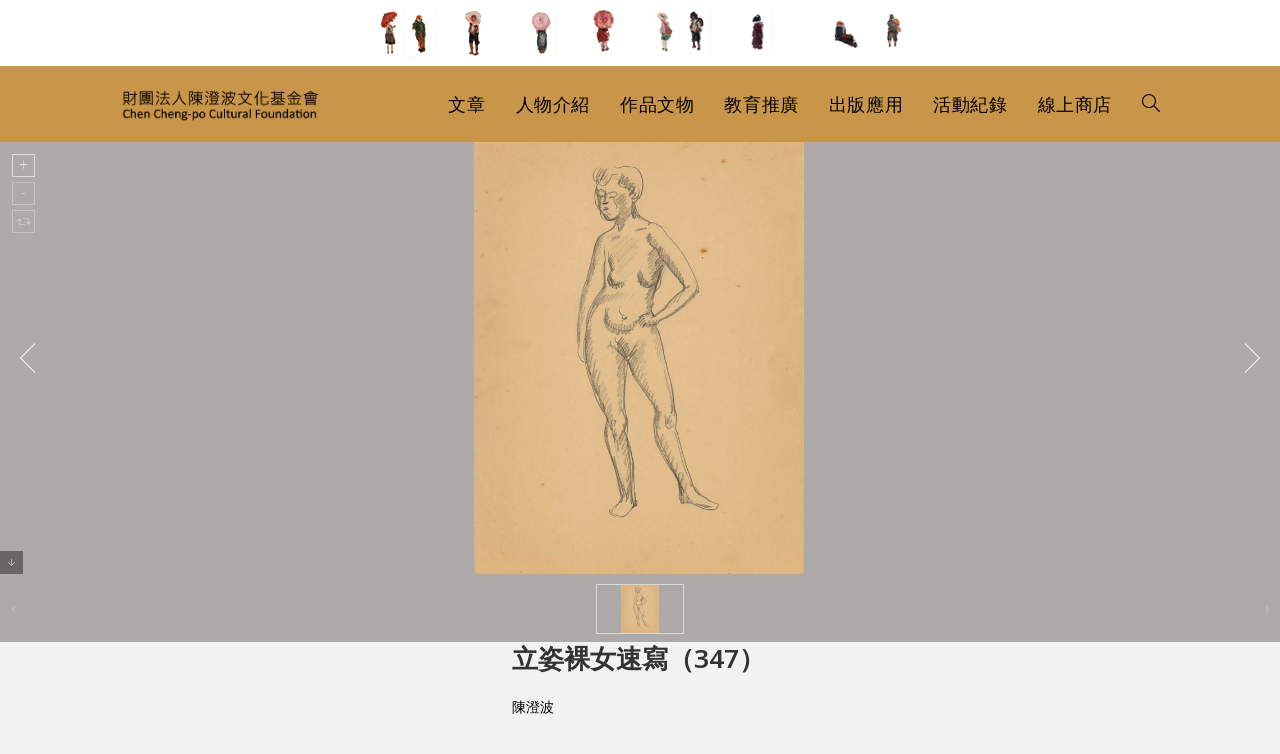

--- FILE ---
content_type: text/html; charset=UTF-8
request_url: https://chengpo.org/portfolio/%E7%AB%8B%E5%A7%BF%E8%A3%B8%E5%A5%B3%E9%80%9F%E5%AF%AB%EF%BC%88347%EF%BC%89/
body_size: 19760
content:
<!DOCTYPE html>
<html class="html" lang="zh-TW">
<head>
	<meta charset="UTF-8">
	<link rel="profile" href="https://gmpg.org/xfn/11">

	<title>立姿裸女速寫（347） &#8211; 財團法人陳澄波文化基金會</title>
<meta name='robots' content='max-image-preview:large' />
<meta name="viewport" content="width=device-width, initial-scale=1"><link rel='dns-prefetch' href='//fonts.googleapis.com' />
<link rel="alternate" type="application/rss+xml" title="訂閱《財團法人陳澄波文化基金會》&raquo; 資訊提供" href="https://chengpo.org/feed/" />
<link rel="alternate" type="application/rss+xml" title="訂閱《財團法人陳澄波文化基金會》&raquo; 留言的資訊提供" href="https://chengpo.org/comments/feed/" />
<script>
window._wpemojiSettings = {"baseUrl":"https:\/\/s.w.org\/images\/core\/emoji\/15.0.3\/72x72\/","ext":".png","svgUrl":"https:\/\/s.w.org\/images\/core\/emoji\/15.0.3\/svg\/","svgExt":".svg","source":{"concatemoji":"https:\/\/chengpo.org\/wp-includes\/js\/wp-emoji-release.min.js?ver=6.6.4"}};
/*! This file is auto-generated */
!function(i,n){var o,s,e;function c(e){try{var t={supportTests:e,timestamp:(new Date).valueOf()};sessionStorage.setItem(o,JSON.stringify(t))}catch(e){}}function p(e,t,n){e.clearRect(0,0,e.canvas.width,e.canvas.height),e.fillText(t,0,0);var t=new Uint32Array(e.getImageData(0,0,e.canvas.width,e.canvas.height).data),r=(e.clearRect(0,0,e.canvas.width,e.canvas.height),e.fillText(n,0,0),new Uint32Array(e.getImageData(0,0,e.canvas.width,e.canvas.height).data));return t.every(function(e,t){return e===r[t]})}function u(e,t,n){switch(t){case"flag":return n(e,"\ud83c\udff3\ufe0f\u200d\u26a7\ufe0f","\ud83c\udff3\ufe0f\u200b\u26a7\ufe0f")?!1:!n(e,"\ud83c\uddfa\ud83c\uddf3","\ud83c\uddfa\u200b\ud83c\uddf3")&&!n(e,"\ud83c\udff4\udb40\udc67\udb40\udc62\udb40\udc65\udb40\udc6e\udb40\udc67\udb40\udc7f","\ud83c\udff4\u200b\udb40\udc67\u200b\udb40\udc62\u200b\udb40\udc65\u200b\udb40\udc6e\u200b\udb40\udc67\u200b\udb40\udc7f");case"emoji":return!n(e,"\ud83d\udc26\u200d\u2b1b","\ud83d\udc26\u200b\u2b1b")}return!1}function f(e,t,n){var r="undefined"!=typeof WorkerGlobalScope&&self instanceof WorkerGlobalScope?new OffscreenCanvas(300,150):i.createElement("canvas"),a=r.getContext("2d",{willReadFrequently:!0}),o=(a.textBaseline="top",a.font="600 32px Arial",{});return e.forEach(function(e){o[e]=t(a,e,n)}),o}function t(e){var t=i.createElement("script");t.src=e,t.defer=!0,i.head.appendChild(t)}"undefined"!=typeof Promise&&(o="wpEmojiSettingsSupports",s=["flag","emoji"],n.supports={everything:!0,everythingExceptFlag:!0},e=new Promise(function(e){i.addEventListener("DOMContentLoaded",e,{once:!0})}),new Promise(function(t){var n=function(){try{var e=JSON.parse(sessionStorage.getItem(o));if("object"==typeof e&&"number"==typeof e.timestamp&&(new Date).valueOf()<e.timestamp+604800&&"object"==typeof e.supportTests)return e.supportTests}catch(e){}return null}();if(!n){if("undefined"!=typeof Worker&&"undefined"!=typeof OffscreenCanvas&&"undefined"!=typeof URL&&URL.createObjectURL&&"undefined"!=typeof Blob)try{var e="postMessage("+f.toString()+"("+[JSON.stringify(s),u.toString(),p.toString()].join(",")+"));",r=new Blob([e],{type:"text/javascript"}),a=new Worker(URL.createObjectURL(r),{name:"wpTestEmojiSupports"});return void(a.onmessage=function(e){c(n=e.data),a.terminate(),t(n)})}catch(e){}c(n=f(s,u,p))}t(n)}).then(function(e){for(var t in e)n.supports[t]=e[t],n.supports.everything=n.supports.everything&&n.supports[t],"flag"!==t&&(n.supports.everythingExceptFlag=n.supports.everythingExceptFlag&&n.supports[t]);n.supports.everythingExceptFlag=n.supports.everythingExceptFlag&&!n.supports.flag,n.DOMReady=!1,n.readyCallback=function(){n.DOMReady=!0}}).then(function(){return e}).then(function(){var e;n.supports.everything||(n.readyCallback(),(e=n.source||{}).concatemoji?t(e.concatemoji):e.wpemoji&&e.twemoji&&(t(e.twemoji),t(e.wpemoji)))}))}((window,document),window._wpemojiSettings);
</script>
<style id='wp-emoji-styles-inline-css'>

	img.wp-smiley, img.emoji {
		display: inline !important;
		border: none !important;
		box-shadow: none !important;
		height: 1em !important;
		width: 1em !important;
		margin: 0 0.07em !important;
		vertical-align: -0.1em !important;
		background: none !important;
		padding: 0 !important;
	}
</style>
<link rel='stylesheet' id='wp-block-library-css' href='https://chengpo.org/wp-includes/css/dist/block-library/style.min.css?ver=6.6.4' media='all' />
<style id='wp-block-library-theme-inline-css'>
.wp-block-audio :where(figcaption){color:#555;font-size:13px;text-align:center}.is-dark-theme .wp-block-audio :where(figcaption){color:#ffffffa6}.wp-block-audio{margin:0 0 1em}.wp-block-code{border:1px solid #ccc;border-radius:4px;font-family:Menlo,Consolas,monaco,monospace;padding:.8em 1em}.wp-block-embed :where(figcaption){color:#555;font-size:13px;text-align:center}.is-dark-theme .wp-block-embed :where(figcaption){color:#ffffffa6}.wp-block-embed{margin:0 0 1em}.blocks-gallery-caption{color:#555;font-size:13px;text-align:center}.is-dark-theme .blocks-gallery-caption{color:#ffffffa6}:root :where(.wp-block-image figcaption){color:#555;font-size:13px;text-align:center}.is-dark-theme :root :where(.wp-block-image figcaption){color:#ffffffa6}.wp-block-image{margin:0 0 1em}.wp-block-pullquote{border-bottom:4px solid;border-top:4px solid;color:currentColor;margin-bottom:1.75em}.wp-block-pullquote cite,.wp-block-pullquote footer,.wp-block-pullquote__citation{color:currentColor;font-size:.8125em;font-style:normal;text-transform:uppercase}.wp-block-quote{border-left:.25em solid;margin:0 0 1.75em;padding-left:1em}.wp-block-quote cite,.wp-block-quote footer{color:currentColor;font-size:.8125em;font-style:normal;position:relative}.wp-block-quote.has-text-align-right{border-left:none;border-right:.25em solid;padding-left:0;padding-right:1em}.wp-block-quote.has-text-align-center{border:none;padding-left:0}.wp-block-quote.is-large,.wp-block-quote.is-style-large,.wp-block-quote.is-style-plain{border:none}.wp-block-search .wp-block-search__label{font-weight:700}.wp-block-search__button{border:1px solid #ccc;padding:.375em .625em}:where(.wp-block-group.has-background){padding:1.25em 2.375em}.wp-block-separator.has-css-opacity{opacity:.4}.wp-block-separator{border:none;border-bottom:2px solid;margin-left:auto;margin-right:auto}.wp-block-separator.has-alpha-channel-opacity{opacity:1}.wp-block-separator:not(.is-style-wide):not(.is-style-dots){width:100px}.wp-block-separator.has-background:not(.is-style-dots){border-bottom:none;height:1px}.wp-block-separator.has-background:not(.is-style-wide):not(.is-style-dots){height:2px}.wp-block-table{margin:0 0 1em}.wp-block-table td,.wp-block-table th{word-break:normal}.wp-block-table :where(figcaption){color:#555;font-size:13px;text-align:center}.is-dark-theme .wp-block-table :where(figcaption){color:#ffffffa6}.wp-block-video :where(figcaption){color:#555;font-size:13px;text-align:center}.is-dark-theme .wp-block-video :where(figcaption){color:#ffffffa6}.wp-block-video{margin:0 0 1em}:root :where(.wp-block-template-part.has-background){margin-bottom:0;margin-top:0;padding:1.25em 2.375em}
</style>
<style id='classic-theme-styles-inline-css'>
/*! This file is auto-generated */
.wp-block-button__link{color:#fff;background-color:#32373c;border-radius:9999px;box-shadow:none;text-decoration:none;padding:calc(.667em + 2px) calc(1.333em + 2px);font-size:1.125em}.wp-block-file__button{background:#32373c;color:#fff;text-decoration:none}
</style>
<style id='global-styles-inline-css'>
:root{--wp--preset--aspect-ratio--square: 1;--wp--preset--aspect-ratio--4-3: 4/3;--wp--preset--aspect-ratio--3-4: 3/4;--wp--preset--aspect-ratio--3-2: 3/2;--wp--preset--aspect-ratio--2-3: 2/3;--wp--preset--aspect-ratio--16-9: 16/9;--wp--preset--aspect-ratio--9-16: 9/16;--wp--preset--color--black: #000000;--wp--preset--color--cyan-bluish-gray: #abb8c3;--wp--preset--color--white: #ffffff;--wp--preset--color--pale-pink: #f78da7;--wp--preset--color--vivid-red: #cf2e2e;--wp--preset--color--luminous-vivid-orange: #ff6900;--wp--preset--color--luminous-vivid-amber: #fcb900;--wp--preset--color--light-green-cyan: #7bdcb5;--wp--preset--color--vivid-green-cyan: #00d084;--wp--preset--color--pale-cyan-blue: #8ed1fc;--wp--preset--color--vivid-cyan-blue: #0693e3;--wp--preset--color--vivid-purple: #9b51e0;--wp--preset--gradient--vivid-cyan-blue-to-vivid-purple: linear-gradient(135deg,rgba(6,147,227,1) 0%,rgb(155,81,224) 100%);--wp--preset--gradient--light-green-cyan-to-vivid-green-cyan: linear-gradient(135deg,rgb(122,220,180) 0%,rgb(0,208,130) 100%);--wp--preset--gradient--luminous-vivid-amber-to-luminous-vivid-orange: linear-gradient(135deg,rgba(252,185,0,1) 0%,rgba(255,105,0,1) 100%);--wp--preset--gradient--luminous-vivid-orange-to-vivid-red: linear-gradient(135deg,rgba(255,105,0,1) 0%,rgb(207,46,46) 100%);--wp--preset--gradient--very-light-gray-to-cyan-bluish-gray: linear-gradient(135deg,rgb(238,238,238) 0%,rgb(169,184,195) 100%);--wp--preset--gradient--cool-to-warm-spectrum: linear-gradient(135deg,rgb(74,234,220) 0%,rgb(151,120,209) 20%,rgb(207,42,186) 40%,rgb(238,44,130) 60%,rgb(251,105,98) 80%,rgb(254,248,76) 100%);--wp--preset--gradient--blush-light-purple: linear-gradient(135deg,rgb(255,206,236) 0%,rgb(152,150,240) 100%);--wp--preset--gradient--blush-bordeaux: linear-gradient(135deg,rgb(254,205,165) 0%,rgb(254,45,45) 50%,rgb(107,0,62) 100%);--wp--preset--gradient--luminous-dusk: linear-gradient(135deg,rgb(255,203,112) 0%,rgb(199,81,192) 50%,rgb(65,88,208) 100%);--wp--preset--gradient--pale-ocean: linear-gradient(135deg,rgb(255,245,203) 0%,rgb(182,227,212) 50%,rgb(51,167,181) 100%);--wp--preset--gradient--electric-grass: linear-gradient(135deg,rgb(202,248,128) 0%,rgb(113,206,126) 100%);--wp--preset--gradient--midnight: linear-gradient(135deg,rgb(2,3,129) 0%,rgb(40,116,252) 100%);--wp--preset--font-size--small: 13px;--wp--preset--font-size--medium: 20px;--wp--preset--font-size--large: 36px;--wp--preset--font-size--x-large: 42px;--wp--preset--spacing--20: 0.44rem;--wp--preset--spacing--30: 0.67rem;--wp--preset--spacing--40: 1rem;--wp--preset--spacing--50: 1.5rem;--wp--preset--spacing--60: 2.25rem;--wp--preset--spacing--70: 3.38rem;--wp--preset--spacing--80: 5.06rem;--wp--preset--shadow--natural: 6px 6px 9px rgba(0, 0, 0, 0.2);--wp--preset--shadow--deep: 12px 12px 50px rgba(0, 0, 0, 0.4);--wp--preset--shadow--sharp: 6px 6px 0px rgba(0, 0, 0, 0.2);--wp--preset--shadow--outlined: 6px 6px 0px -3px rgba(255, 255, 255, 1), 6px 6px rgba(0, 0, 0, 1);--wp--preset--shadow--crisp: 6px 6px 0px rgba(0, 0, 0, 1);}:where(.is-layout-flex){gap: 0.5em;}:where(.is-layout-grid){gap: 0.5em;}body .is-layout-flex{display: flex;}.is-layout-flex{flex-wrap: wrap;align-items: center;}.is-layout-flex > :is(*, div){margin: 0;}body .is-layout-grid{display: grid;}.is-layout-grid > :is(*, div){margin: 0;}:where(.wp-block-columns.is-layout-flex){gap: 2em;}:where(.wp-block-columns.is-layout-grid){gap: 2em;}:where(.wp-block-post-template.is-layout-flex){gap: 1.25em;}:where(.wp-block-post-template.is-layout-grid){gap: 1.25em;}.has-black-color{color: var(--wp--preset--color--black) !important;}.has-cyan-bluish-gray-color{color: var(--wp--preset--color--cyan-bluish-gray) !important;}.has-white-color{color: var(--wp--preset--color--white) !important;}.has-pale-pink-color{color: var(--wp--preset--color--pale-pink) !important;}.has-vivid-red-color{color: var(--wp--preset--color--vivid-red) !important;}.has-luminous-vivid-orange-color{color: var(--wp--preset--color--luminous-vivid-orange) !important;}.has-luminous-vivid-amber-color{color: var(--wp--preset--color--luminous-vivid-amber) !important;}.has-light-green-cyan-color{color: var(--wp--preset--color--light-green-cyan) !important;}.has-vivid-green-cyan-color{color: var(--wp--preset--color--vivid-green-cyan) !important;}.has-pale-cyan-blue-color{color: var(--wp--preset--color--pale-cyan-blue) !important;}.has-vivid-cyan-blue-color{color: var(--wp--preset--color--vivid-cyan-blue) !important;}.has-vivid-purple-color{color: var(--wp--preset--color--vivid-purple) !important;}.has-black-background-color{background-color: var(--wp--preset--color--black) !important;}.has-cyan-bluish-gray-background-color{background-color: var(--wp--preset--color--cyan-bluish-gray) !important;}.has-white-background-color{background-color: var(--wp--preset--color--white) !important;}.has-pale-pink-background-color{background-color: var(--wp--preset--color--pale-pink) !important;}.has-vivid-red-background-color{background-color: var(--wp--preset--color--vivid-red) !important;}.has-luminous-vivid-orange-background-color{background-color: var(--wp--preset--color--luminous-vivid-orange) !important;}.has-luminous-vivid-amber-background-color{background-color: var(--wp--preset--color--luminous-vivid-amber) !important;}.has-light-green-cyan-background-color{background-color: var(--wp--preset--color--light-green-cyan) !important;}.has-vivid-green-cyan-background-color{background-color: var(--wp--preset--color--vivid-green-cyan) !important;}.has-pale-cyan-blue-background-color{background-color: var(--wp--preset--color--pale-cyan-blue) !important;}.has-vivid-cyan-blue-background-color{background-color: var(--wp--preset--color--vivid-cyan-blue) !important;}.has-vivid-purple-background-color{background-color: var(--wp--preset--color--vivid-purple) !important;}.has-black-border-color{border-color: var(--wp--preset--color--black) !important;}.has-cyan-bluish-gray-border-color{border-color: var(--wp--preset--color--cyan-bluish-gray) !important;}.has-white-border-color{border-color: var(--wp--preset--color--white) !important;}.has-pale-pink-border-color{border-color: var(--wp--preset--color--pale-pink) !important;}.has-vivid-red-border-color{border-color: var(--wp--preset--color--vivid-red) !important;}.has-luminous-vivid-orange-border-color{border-color: var(--wp--preset--color--luminous-vivid-orange) !important;}.has-luminous-vivid-amber-border-color{border-color: var(--wp--preset--color--luminous-vivid-amber) !important;}.has-light-green-cyan-border-color{border-color: var(--wp--preset--color--light-green-cyan) !important;}.has-vivid-green-cyan-border-color{border-color: var(--wp--preset--color--vivid-green-cyan) !important;}.has-pale-cyan-blue-border-color{border-color: var(--wp--preset--color--pale-cyan-blue) !important;}.has-vivid-cyan-blue-border-color{border-color: var(--wp--preset--color--vivid-cyan-blue) !important;}.has-vivid-purple-border-color{border-color: var(--wp--preset--color--vivid-purple) !important;}.has-vivid-cyan-blue-to-vivid-purple-gradient-background{background: var(--wp--preset--gradient--vivid-cyan-blue-to-vivid-purple) !important;}.has-light-green-cyan-to-vivid-green-cyan-gradient-background{background: var(--wp--preset--gradient--light-green-cyan-to-vivid-green-cyan) !important;}.has-luminous-vivid-amber-to-luminous-vivid-orange-gradient-background{background: var(--wp--preset--gradient--luminous-vivid-amber-to-luminous-vivid-orange) !important;}.has-luminous-vivid-orange-to-vivid-red-gradient-background{background: var(--wp--preset--gradient--luminous-vivid-orange-to-vivid-red) !important;}.has-very-light-gray-to-cyan-bluish-gray-gradient-background{background: var(--wp--preset--gradient--very-light-gray-to-cyan-bluish-gray) !important;}.has-cool-to-warm-spectrum-gradient-background{background: var(--wp--preset--gradient--cool-to-warm-spectrum) !important;}.has-blush-light-purple-gradient-background{background: var(--wp--preset--gradient--blush-light-purple) !important;}.has-blush-bordeaux-gradient-background{background: var(--wp--preset--gradient--blush-bordeaux) !important;}.has-luminous-dusk-gradient-background{background: var(--wp--preset--gradient--luminous-dusk) !important;}.has-pale-ocean-gradient-background{background: var(--wp--preset--gradient--pale-ocean) !important;}.has-electric-grass-gradient-background{background: var(--wp--preset--gradient--electric-grass) !important;}.has-midnight-gradient-background{background: var(--wp--preset--gradient--midnight) !important;}.has-small-font-size{font-size: var(--wp--preset--font-size--small) !important;}.has-medium-font-size{font-size: var(--wp--preset--font-size--medium) !important;}.has-large-font-size{font-size: var(--wp--preset--font-size--large) !important;}.has-x-large-font-size{font-size: var(--wp--preset--font-size--x-large) !important;}
:where(.wp-block-post-template.is-layout-flex){gap: 1.25em;}:where(.wp-block-post-template.is-layout-grid){gap: 1.25em;}
:where(.wp-block-columns.is-layout-flex){gap: 2em;}:where(.wp-block-columns.is-layout-grid){gap: 2em;}
:root :where(.wp-block-pullquote){font-size: 1.5em;line-height: 1.6;}
</style>
<link rel='stylesheet' id='ae-pro-css-css' href='https://chengpo.org/wp-content/plugins/anywhere-elementor-pro/includes/assets/css/ae-pro.min.css?ver=2.27' media='all' />
<link rel='stylesheet' id='vegas-css-css' href='https://chengpo.org/wp-content/plugins/anywhere-elementor-pro/includes/assets/lib/vegas/vegas.min.css?ver=2.4.0' media='all' />
<link rel='stylesheet' id='oceanwp-style-css' href='https://chengpo.org/wp-content/themes/oceanwp/assets/css/style.min.css?ver=1.0' media='all' />
<link rel='stylesheet' id='child-style-css' href='https://chengpo.org/wp-content/themes/oceanwp-child-theme-master/style.css?ver=6.6.4' media='all' />
<link rel='stylesheet' id='elementor-frontend-css' href='https://chengpo.org/wp-content/plugins/elementor/assets/css/frontend.min.css?ver=3.23.3' media='all' />
<link rel='stylesheet' id='elementor-post-50536-css' href='https://chengpo.org/wp-content/uploads/elementor/css/post-50536.css?ver=1722382795' media='all' />
<link rel='stylesheet' id='elementor-post-37-css' href='https://chengpo.org/wp-content/uploads/elementor/css/post-37.css?ver=1722382795' media='all' />
<link rel='stylesheet' id='font-awesome-css' href='https://chengpo.org/wp-content/themes/oceanwp/assets/fonts/fontawesome/css/all.min.css?ver=6.4.2' media='all' />
<link rel='stylesheet' id='simple-line-icons-css' href='https://chengpo.org/wp-content/themes/oceanwp/assets/css/third/simple-line-icons.min.css?ver=2.4.0' media='all' />
<link rel='stylesheet' id='oceanwp-google-font-noto-sans-css' href='//fonts.googleapis.com/css?family=Noto+Sans%3A100%2C200%2C300%2C400%2C500%2C600%2C700%2C800%2C900%2C100i%2C200i%2C300i%2C400i%2C500i%2C600i%2C700i%2C800i%2C900i&#038;subset=latin&#038;display=swap&#038;ver=6.6.4' media='all' />
<link rel='stylesheet' id='searchwp-forms-css' href='https://chengpo.org/wp-content/plugins/searchwp/assets/css/frontend/search-forms.css?ver=4.3.9' media='all' />
<link rel='stylesheet' id='searchwp-results-page-css' href='https://chengpo.org/wp-content/plugins/searchwp/assets/css/frontend/results-page.css?ver=4.3.9' media='all' />
<link rel='stylesheet' id='jquery-ui-standard-css-css' href='https://chengpo.org/wp-content/plugins/squelch-tabs-and-accordions-shortcodes/css/jquery-ui/jquery-ui-1.13.2/smoothness/jquery-ui.min.css?ver=0.4.9' media='' />
<link rel='stylesheet' id='squelch_taas-css' href='https://chengpo.org/wp-content/plugins/squelch-tabs-and-accordions-shortcodes/css/squelch-tabs-and-accordions.css?ver=0.4.9' media='all' />
<link rel='stylesheet' id='oe-widgets-style-css' href='https://chengpo.org/wp-content/plugins/ocean-extra/assets/css/widgets.css?ver=6.6.4' media='all' />
<link rel='stylesheet' id='osh-styles-css' href='https://chengpo.org/wp-content/plugins/ocean-sticky-header/assets/css/style.min.css?ver=6.6.4' media='all' />
<script src="https://chengpo.org/wp-includes/js/jquery/jquery.min.js?ver=3.7.1" id="jquery-core-js"></script>
<script src="https://chengpo.org/wp-includes/js/jquery/jquery-migrate.min.js?ver=3.4.1" id="jquery-migrate-js"></script>
<link rel="https://api.w.org/" href="https://chengpo.org/wp-json/" /><link rel="alternate" title="JSON" type="application/json" href="https://chengpo.org/wp-json/wp/v2/portfolio/36022" /><link rel="EditURI" type="application/rsd+xml" title="RSD" href="https://chengpo.org/xmlrpc.php?rsd" />
<meta name="generator" content="WordPress 6.6.4" />
<link rel="canonical" href="https://chengpo.org/portfolio/%e7%ab%8b%e5%a7%bf%e8%a3%b8%e5%a5%b3%e9%80%9f%e5%af%ab%ef%bc%88347%ef%bc%89/" />
<link rel='shortlink' href='https://chengpo.org/?p=36022' />
<link rel="alternate" title="oEmbed (JSON)" type="application/json+oembed" href="https://chengpo.org/wp-json/oembed/1.0/embed?url=https%3A%2F%2Fchengpo.org%2Fportfolio%2F%25e7%25ab%258b%25e5%25a7%25bf%25e8%25a3%25b8%25e5%25a5%25b3%25e9%2580%259f%25e5%25af%25ab%25ef%25bc%2588347%25ef%25bc%2589%2F" />
<link rel="alternate" title="oEmbed (XML)" type="text/xml+oembed" href="https://chengpo.org/wp-json/oembed/1.0/embed?url=https%3A%2F%2Fchengpo.org%2Fportfolio%2F%25e7%25ab%258b%25e5%25a7%25bf%25e8%25a3%25b8%25e5%25a5%25b3%25e9%2580%259f%25e5%25af%25ab%25ef%25bc%2588347%25ef%25bc%2589%2F&#038;format=xml" />

<script async src="https://www.googletagmanager.com/gtag/js?id=G-QZESB76FG1"></script>
<script>
  window.dataLayer = window.dataLayer || [];
  function gtag(){dataLayer.push(arguments);}
  gtag('js', new Date());

  gtag('config', 'G-QZESB76FG1');
</script>

<meta name="generator" content="Elementor 3.23.3; features: additional_custom_breakpoints, e_lazyload; settings: css_print_method-external, google_font-enabled, font_display-auto">
			<style>
				.e-con.e-parent:nth-of-type(n+4):not(.e-lazyloaded):not(.e-no-lazyload),
				.e-con.e-parent:nth-of-type(n+4):not(.e-lazyloaded):not(.e-no-lazyload) * {
					background-image: none !important;
				}
				@media screen and (max-height: 1024px) {
					.e-con.e-parent:nth-of-type(n+3):not(.e-lazyloaded):not(.e-no-lazyload),
					.e-con.e-parent:nth-of-type(n+3):not(.e-lazyloaded):not(.e-no-lazyload) * {
						background-image: none !important;
					}
				}
				@media screen and (max-height: 640px) {
					.e-con.e-parent:nth-of-type(n+2):not(.e-lazyloaded):not(.e-no-lazyload),
					.e-con.e-parent:nth-of-type(n+2):not(.e-lazyloaded):not(.e-no-lazyload) * {
						background-image: none !important;
					}
				}
			</style>
			<link rel="icon" href="https://chengpo.org/wp-content/uploads/2021/02/favicon.jpg" sizes="32x32" />
<link rel="icon" href="https://chengpo.org/wp-content/uploads/2021/02/favicon.jpg" sizes="192x192" />
<link rel="apple-touch-icon" href="https://chengpo.org/wp-content/uploads/2021/02/favicon.jpg" />
<meta name="msapplication-TileImage" content="https://chengpo.org/wp-content/uploads/2021/02/favicon.jpg" />
		<style id="wp-custom-css">
			blockquote{text-transform:none}blockquote p{text-transform:none}blockquote p sup{text-transform:none}.work_meta,.work_description .metavalue,.object_description .metavalue,.history_description .metavalue,.collection_description .metavalue{margin-bottom:10px;width:100%!important}.single .container{width:1040px !important}.single .content-area{float:none;position:relative;width:75% !important;padding-right:0;border-right-width:0;margin:0 auto !important}.single-portfolio #main .container,.single-history_data #main .container,.single-collection #main .container,.single-object #main .container{width:100% !important;max-width:100% !important;padding:0 0 80px 0!important}.single-portfolio .content-area,.single-history_data .content-area,.single-collection .content-area,.single-object .content-area{width:100% !important}.single-portfolio .content-wrp,.single-history_data .content-wrp,.single-collection .content-wrp,.single-object .content-wrp{max-width:1040px;margin:0 auto}.errata_link{margin-left:20px}#squelch-taas-toggle-shortcode-content-7{background-color:#f2f2f2}.ug-thumb-wrapper{width:88px;height:50px;display:flex;justify-content:center;align-items:center;position:relative;overflow:hidden}.ug-thumb-wrapper img{width:100%;height:50px !important;object-fit:contain!important;max-width:100%;top:0!important}.ui-icon-triangle-1-s{background-position:-64px 0 !important}.squelch-taas-toggle-shortcode-header .fa{color:#555;font-weight:600}.post-revisions{margin:0 0 15px 20px}#top-bar-social.top-bar-left{right:0!important;left:auto}.top-bar-right{margin-right:50px!important}.work_translation .metavalue,.work_reward .metavalue,.work_exhibition .metavalue,.work_auction .metavalue,.work_fix .metavalue,.object_exhibition .metavalue,.object_publish .metavalue,.object_fix .metavalue,.history_translation .metavalue,.history_exhibition .metavalue,.history_publish .metavalue,.history_fix .metavalue,.collection_translation .metavalue,.collection_exhibition_record .metavalue,.collection_publish .metavalue,.collection_fix .metavalue,.work_publish .metavalue{width:100% !important;display:block!important}.work_meta{margin-bottom:20px}.search-input .elementor-shortcode{display:flex;width:100%}.search-input .elementor-shortcode .facetwp-facet-all_search{display:flex;flex-grow:2;margin-bottom:0!important;margin-right:10px}.search-input .elementor-shortcode .search-bnt{display:flex;flex-grow:1}.search-input .elementor-shortcode .search-bnt button:nth-child(1){margin-right:5px}.search-bnt button{border:0;color:#fff;flex-grow:1}.tax-book_cat .elementor-post__thumbnail{width:100%;height:320px;display:flex;justify-content:center;align-items:center;position:relative;overflow:hidden}.tax-book_cat .elementor-post__thumbnail img{width:100%;height:300px px !important;object-fit:contain!important;max-width:100%}.tax-research__cat .elementor-post__thumbnail{width:100%;height:320px;display:flex;justify-content:center;align-items:center;position:relative;overflow:hidden}.tax-research__cat .elementor-post__thumbnail img{width:100%;height:300px px !important;object-fit:contain!important;max-width:100%}.tax-otherbook_cat .elementor-post__thumbnail{width:100%;height:320px;display:flex;justify-content:center;align-items:center;position:relative;overflow:hidden}.tax-otherbook_cat .elementor-post__thumbnail img{width:100%;height:300px px !important;object-fit:contain!important;max-width:100%}.page-id-28769 .elementor-post__thumbnail{width:100%;height:320px;display:flex;justify-content:center;align-items:center;position:relative;overflow:hidden}.page-id-28769 .elementor-post__thumbnail img{width:100%;height:300px px !important;object-fit:contain!important;max-width:100%}.ug-thumbs-strip{text-align:center!important}.ug-thumbs-strip-inner{position:relative!important;top:0;margin:0 auto!important}.page-id-24382 .elementor-post__thumbnail{width:100%;height:320px;display:flex;justify-content:center;align-items:center;position:relative;overflow:hidden}.page-id-24382 .elementor-post__thumbnail img{width:100%;height:300px px !important;object-fit:contain!important;max-width:100%}.page-id-24381 .elementor-post__thumbnail{width:100%;height:320px;display:flex;justify-content:center;align-items:center;position:relative;overflow:hidden}.page-id-24381 .elementor-post__thumbnail img{width:100%;height:300px px !important;object-fit:contain!important;max-width:100%}.facetwp-facet-all_creator .fs-label-wrap .fs-label{padding:10px 22px 10px 12px}.facetwp-facet-all_creator .fs-wrap{width:100%;height:2.25em}.facetwp-facet-all_creator .fs-wrap .fs-dropdown{width:96%}.facetwp-facet-all_creator .fs-label-wrap{width:100%}.archive .blog-entry.grid-entry .blog-entry-header .entry-title{overflow:hidden;white-space:nowrap;text-overflow:ellipsis;display:-webkit-box;-webkit-line-clamp:2;-webkit-box-orient:vertical;white-space:normal;height:20px;margin-bottom:10px;font-size:14px}.squelch-taas-toggle-shortcode-content .metavalue li{margin-left :24px;text-indent :-20px;list-style:disc}.archive .content-area{width:100%;float:left;position:relative;padding-right:0;border-right-width:0}.archive .meta{display:none}.archive .thumbnail{width:100%;height:320px;display:flex;justify-content:center;align-items:center;position:relative;overflow:hidden;margin:0!important}.archive .thumbnail img{width:100%;height:300px !important;object-fit:contain!important;max-width:100%}.archive .blog-entry-readmore{display:none}.archive .blog-entry.grid-entry .blog-entry-inner{padding:5px!important;border:1px solid #aea4a2!important}.relatedposts h4{overflow:hidden;white-space:nowrap;text-overflow:ellipsis;display:-webkit-box;-webkit-line-clamp:2;-webkit-box-orient:vertical;white-space:normal;height:50px;padding-bottom:20px;margin-bottom:20px}.ui-accordion .ui-accordion-header .ui-accordion-header-icon{left:4em}.collection_title,.collection_description{width:100%}.title-label{color:#813d28}.cat-list{list-style:none}.bookselect .facetwp-facet{text-align:right}.bookselect .facetwp-dropdown{width:30%!important}.clear{float:none}.work_description .metavalue{margin-bottom:30px}.object_description .metavalue{margin-bottom:30px}.history_description .metavalue{margin-bottom:30px}.portfolio_description .metavalue{margin-bottom:30px}.right-column .metaitem{display:flex;border-bottom:1px solid #ccc;margin-bottom:20px}.right-column .metalable{display:flex}.right-column .metavalue{display:flex;width:70%;font-size:14px}.right-column .metalable{width:30%;color:#000}.metaitem .cat-list{margin:0}.right-column h3 a{font-size:24px;color:#813d28!important}.left-column .metaitem{display:flex;border-bottom:1px solid #ccc;margin-bottom:20px}.left-column .metalable{display:flex}.lefht-column .metavalue{display:flex;width:70%}.leftt-column .metalable{width:30%;color:#813d28 }.left-column h3 a{font-size:24px;color:#813d28!important}.squelch-taas-toggle .metalable,.squelch-taas-toggle .metavalue{float:left;line-height:2;color:#000}.squelch-taas-toggle .metalable{color:#000}.relatedthumb img{width:100%;height:300px!important;object-fit:contain!important;max-width:100%}.relatedthumb{width:100%;height:220px;display:flex;justify-content:center;align-items:center;position:relative;overflow:hidden;margin-bottom:10px}.relatedlink ul{list-style:none}.relatedlink li{width:18%;float:left;margin-right:2%}.relatedlink-wrp{margin-top:30px;margin-bottom:0;padding-top:20px;padding-bottom:30px;background-color:#f9f9f9}.relatedlink{max-width:1040px;margin:0 auto}.relatedlink h3{font-size:24px;color:#813d28 }.squelch-taas-toggle.basic .squelch-taas-toggle-shortcode-header{background:#3330;border:0 solid #aaa;padding-left:0}.squelch-taas-toggle.basic .squelch-taas-toggle-shortcode-header a,.squelch-taas-toggle.basic .squelch-taas-toggle-shortcode-header a:link,.squelch-taas-toggle.basic .squelch-taas-toggle-shortcode-header a:visited,.squelch-taas-toggle.basic .squelch-taas-toggle-shortcode-header a:active,.squelch-taas-toggle.basic .squelch-taas-toggle-shortcode-header a:hover{color:#813d28;text-decoration:none;font-weight:normal}.squelch-taas-toggle.basic .squelch-taas-toggle-shortcode-content{padding:16px 0 0 0;border:0 solid #aaa;background:#f2f2f2!important}.squelch-taas-toggle.basic .squelch-taas-toggle-shortcode-header{font-size:24px}.work_title h3,.object_title h3,.collection_title h3,.history_title h3{font-size:26px!important;width:100%!important;line-height:1.3!important;margin-bottom:20px}.work_meta .metavalue{margin-right:20px}.posttags{max-width:1040px;margin:80px auto 0}.posttags ul{list-style:none;margin:15px 0 15px 0}.posttags li{float:left;margin-bottom:20px}.posttags li a{padding:10px;border:1px solid #823D28;margin-right:5px}.content-wrp .left-column{flex-grow:1 !important}.content-wrp .right-column{flex-grow:1.65 !important}.ug-strip-panel,.ug-slider-wrapper{background-color:#aeaaaa!important}.datevalue{float:left;margin-right:30px}.datelabel{float:left}.single .entry-title{font-size:24px;padding:0 0 20px;margin:0 0 15px;border-bottom:1px solid #f1f1f1;letter-spacing:.6px;text-align:center}.filter-colhalf-left{width:50%;float:left;padding-right:10px;padding-left:10px;margin-bottom:20px}.filter-colhalf-right{width:50%;float:left;margin-bottom:20px}.filter-colhalf-left h4,.filter-colhalf-right h4{margin-bottom:10px}.filter-col{padding-left:10px}.facetwp-facet{margin-bottom:10px!important}.facetwp-search{border:1px solid #ccc;padding:10px;font-size:18px;width:100%}.facetwp-input-wrap{width:100%}.GridTitle a{overflow:hidden;display:-webkit-box;text-overflow:ellipsis;-webkit-line-clamp:1;-webkit-box-orient:vertical;white-space:normal}#site-header.medium-header .top-col.logo-col{text-align:left}.page-numbers{margin:auto 0;padding:5px 10px}.elementor-pagination{margin-top:30px;text-align:right!important}.page-numbers.current{background-color:#813d28!important}.facetwp-pager{text-align:right}.facetwp-page{margin:auto 0;padding:5px 10px!important}.facetwp-pager .active{background-color:#813d28!important;color:#fff!important}.GridImage img{width:100%;height:300px px !important;object-fit:contain!important;max-width:100%}.GridImage{width:100%;height:320px;display:flex;justify-content:center;align-items:center;position:relative;overflow:hidden}@media screen and (max-width:480px){.elementor-element-populated{border-style:none !important;border-width:0 1px 0 0}.elementor-1712 .elementor-element.elementor-element-2bf0cbf3 >.elementor-element-populated >.elementor-widget-wrap{padding:0 0 0 0}.single .content-area{width:90% !important}.single .container{max-width:100%}.single .elementor-widget-wrap{padding:0!important}.elementor-element-populated >.elementor-widget-wrap{padding:0 0 0 0!important}#site-header-inner{max-width:90%}}		</style>
		<!-- OceanWP CSS -->
<style type="text/css">
/* General CSS */a:hover,a.light:hover,.theme-heading .text::before,.theme-heading .text::after,#top-bar-content >a:hover,#top-bar-social li.oceanwp-email a:hover,#site-navigation-wrap .dropdown-menu >li >a:hover,#site-header.medium-header #medium-searchform button:hover,.oceanwp-mobile-menu-icon a:hover,.blog-entry.post .blog-entry-header .entry-title a:hover,.blog-entry.post .blog-entry-readmore a:hover,.blog-entry.thumbnail-entry .blog-entry-category a,ul.meta li a:hover,.dropcap,.single nav.post-navigation .nav-links .title,body .related-post-title a:hover,body #wp-calendar caption,body .contact-info-widget.default i,body .contact-info-widget.big-icons i,body .custom-links-widget .oceanwp-custom-links li a:hover,body .custom-links-widget .oceanwp-custom-links li a:hover:before,body .posts-thumbnails-widget li a:hover,body .social-widget li.oceanwp-email a:hover,.comment-author .comment-meta .comment-reply-link,#respond #cancel-comment-reply-link:hover,#footer-widgets .footer-box a:hover,#footer-bottom a:hover,#footer-bottom #footer-bottom-menu a:hover,.sidr a:hover,.sidr-class-dropdown-toggle:hover,.sidr-class-menu-item-has-children.active >a,.sidr-class-menu-item-has-children.active >a >.sidr-class-dropdown-toggle,input[type=checkbox]:checked:before{color:#813d28}.single nav.post-navigation .nav-links .title .owp-icon use,.blog-entry.post .blog-entry-readmore a:hover .owp-icon use,body .contact-info-widget.default .owp-icon use,body .contact-info-widget.big-icons .owp-icon use{stroke:#813d28}input[type="button"],input[type="reset"],input[type="submit"],button[type="submit"],.button,#site-navigation-wrap .dropdown-menu >li.btn >a >span,.thumbnail:hover i,.post-quote-content,.omw-modal .omw-close-modal,body .contact-info-widget.big-icons li:hover i,body div.wpforms-container-full .wpforms-form input[type=submit],body div.wpforms-container-full .wpforms-form button[type=submit],body div.wpforms-container-full .wpforms-form .wpforms-page-button{background-color:#813d28}.thumbnail:hover .link-post-svg-icon{background-color:#813d28}body .contact-info-widget.big-icons li:hover .owp-icon{background-color:#813d28}.widget-title{border-color:#813d28}blockquote{border-color:#813d28}#searchform-dropdown{border-color:#813d28}.dropdown-menu .sub-menu{border-color:#813d28}.blog-entry.large-entry .blog-entry-readmore a:hover{border-color:#813d28}.oceanwp-newsletter-form-wrap input[type="email"]:focus{border-color:#813d28}.social-widget li.oceanwp-email a:hover{border-color:#813d28}#respond #cancel-comment-reply-link:hover{border-color:#813d28}body .contact-info-widget.big-icons li:hover i{border-color:#813d28}#footer-widgets .oceanwp-newsletter-form-wrap input[type="email"]:focus{border-color:#813d28}blockquote,.wp-block-quote{border-left-color:#813d28}body .contact-info-widget.big-icons li:hover .owp-icon{border-color:#813d28}input[type="button"]:hover,input[type="reset"]:hover,input[type="submit"]:hover,button[type="submit"]:hover,input[type="button"]:focus,input[type="reset"]:focus,input[type="submit"]:focus,button[type="submit"]:focus,.button:hover,.button:focus,#site-navigation-wrap .dropdown-menu >li.btn >a:hover >span,.post-quote-author,.omw-modal .omw-close-modal:hover,body div.wpforms-container-full .wpforms-form input[type=submit]:hover,body div.wpforms-container-full .wpforms-form button[type=submit]:hover,body div.wpforms-container-full .wpforms-form .wpforms-page-button:hover{background-color:#361f0f}table th,table td,hr,.content-area,body.content-left-sidebar #content-wrap .content-area,.content-left-sidebar .content-area,#top-bar-wrap,#site-header,#site-header.top-header #search-toggle,.dropdown-menu ul li,.centered-minimal-page-header,.blog-entry.post,.blog-entry.grid-entry .blog-entry-inner,.blog-entry.thumbnail-entry .blog-entry-bottom,.single-post .entry-title,.single .entry-share-wrap .entry-share,.single .entry-share,.single .entry-share ul li a,.single nav.post-navigation,.single nav.post-navigation .nav-links .nav-previous,#author-bio,#author-bio .author-bio-avatar,#author-bio .author-bio-social li a,#related-posts,#comments,.comment-body,#respond #cancel-comment-reply-link,#blog-entries .type-page,.page-numbers a,.page-numbers span:not(.elementor-screen-only),.page-links span,body #wp-calendar caption,body #wp-calendar th,body #wp-calendar tbody,body .contact-info-widget.default i,body .contact-info-widget.big-icons i,body .posts-thumbnails-widget li,body .tagcloud a{border-color:#c99548}body .contact-info-widget.big-icons .owp-icon,body .contact-info-widget.default .owp-icon{border-color:#c99548}body,.has-parallax-footer:not(.separate-layout) #main{background-color:#f2f2f2}a:hover{color:#813d28}a:hover .owp-icon use{stroke:#813d28}.container{width:1040px}@media only screen and (min-width:960px){.content-area,.content-left-sidebar .content-area{width:75%}}@media only screen and (min-width:960px){.widget-area,.content-left-sidebar .widget-area{width:25%}}.background-image-page-header .page-header-inner,.background-image-page-header .site-breadcrumbs{text-align:left}.page-header,.has-transparent-header .page-header{padding:80px 0 80px 0}#scroll-top{background-color:#c98d34}.page-numbers a,.page-numbers span:not(.elementor-screen-only),.page-links span{background-color:#361f0f}.page-numbers a:hover,.page-links a:hover span,.page-numbers.current,.page-numbers.current:hover{background-color:#813d28}.page-numbers a,.page-numbers span:not(.elementor-screen-only),.page-links span{color:#ffffff}.page-numbers a .owp-icon use{stroke:#ffffff}.page-numbers a:hover,.page-links a:hover span,.page-numbers.current,.page-numbers.current:hover{color:#ffffff}.page-numbers a:hover .owp-icon use{stroke:#ffffff}.page-numbers a,.page-numbers span:not(.elementor-screen-only),.page-links span{border-color:#361f0f}.page-numbers a:hover,.page-links a:hover span,.page-numbers.current,.page-numbers.current:hover{border-color:#361f0f}body .theme-button,body input[type="submit"],body button[type="submit"],body button,body .button,body div.wpforms-container-full .wpforms-form input[type=submit],body div.wpforms-container-full .wpforms-form button[type=submit],body div.wpforms-container-full .wpforms-form .wpforms-page-button{background-color:#813d28}body .theme-button:hover,body input[type="submit"]:hover,body button[type="submit"]:hover,body button:hover,body .button:hover,body div.wpforms-container-full .wpforms-form input[type=submit]:hover,body div.wpforms-container-full .wpforms-form input[type=submit]:active,body div.wpforms-container-full .wpforms-form button[type=submit]:hover,body div.wpforms-container-full .wpforms-form button[type=submit]:active,body div.wpforms-container-full .wpforms-form .wpforms-page-button:hover,body div.wpforms-container-full .wpforms-form .wpforms-page-button:active{background-color:#361f0f}/* Header CSS */#site-header,.has-transparent-header .is-sticky #site-header,.has-vh-transparent .is-sticky #site-header.vertical-header,#searchform-header-replace{background-color:#c99548}#site-header{border-color:#c99548}#site-header.has-header-media .overlay-header-media{background-color:rgba(0,0,0,0.5)}#site-logo #site-logo-inner a img,#site-header.center-header #site-navigation-wrap .middle-site-logo a img{max-width:200px}.effect-one #site-navigation-wrap .dropdown-menu >li >a.menu-link >span:after,.effect-three #site-navigation-wrap .dropdown-menu >li >a.menu-link >span:after,.effect-five #site-navigation-wrap .dropdown-menu >li >a.menu-link >span:before,.effect-five #site-navigation-wrap .dropdown-menu >li >a.menu-link >span:after,.effect-nine #site-navigation-wrap .dropdown-menu >li >a.menu-link >span:before,.effect-nine #site-navigation-wrap .dropdown-menu >li >a.menu-link >span:after{background-color:#813d28}.effect-four #site-navigation-wrap .dropdown-menu >li >a.menu-link >span:before,.effect-four #site-navigation-wrap .dropdown-menu >li >a.menu-link >span:after,.effect-seven #site-navigation-wrap .dropdown-menu >li >a.menu-link:hover >span:after,.effect-seven #site-navigation-wrap .dropdown-menu >li.sfHover >a.menu-link >span:after{color:#813d28}.effect-seven #site-navigation-wrap .dropdown-menu >li >a.menu-link:hover >span:after,.effect-seven #site-navigation-wrap .dropdown-menu >li.sfHover >a.menu-link >span:after{text-shadow:10px 0 #813d28,-10px 0 #813d28}#site-navigation-wrap .dropdown-menu >li >a,.oceanwp-mobile-menu-icon a,#searchform-header-replace-close{color:#000000}#site-navigation-wrap .dropdown-menu >li >a .owp-icon use,.oceanwp-mobile-menu-icon a .owp-icon use,#searchform-header-replace-close .owp-icon use{stroke:#000000}#site-navigation-wrap .dropdown-menu >li >a:hover,.oceanwp-mobile-menu-icon a:hover,#searchform-header-replace-close:hover{color:#8c2717}#site-navigation-wrap .dropdown-menu >li >a:hover .owp-icon use,.oceanwp-mobile-menu-icon a:hover .owp-icon use,#searchform-header-replace-close:hover .owp-icon use{stroke:#8c2717}#site-navigation-wrap .dropdown-menu >.current-menu-item >a,#site-navigation-wrap .dropdown-menu >.current-menu-ancestor >a,#site-navigation-wrap .dropdown-menu >.current-menu-item >a:hover,#site-navigation-wrap .dropdown-menu >.current-menu-ancestor >a:hover{color:#751f0b}.dropdown-menu .sub-menu,#searchform-dropdown,.current-shop-items-dropdown{border-color:#813d28}@media (max-width:1024px){#top-bar-nav,#site-navigation-wrap,.oceanwp-social-menu,.after-header-content{display:none}.center-logo #site-logo{float:none;position:absolute;left:50%;padding:0;-webkit-transform:translateX(-50%);transform:translateX(-50%)}#site-header.center-header #site-logo,.oceanwp-mobile-menu-icon,#oceanwp-cart-sidebar-wrap{display:block}body.vertical-header-style #outer-wrap{margin:0 !important}#site-header.vertical-header{position:relative;width:100%;left:0 !important;right:0 !important}#site-header.vertical-header .has-template >#site-logo{display:block}#site-header.vertical-header #site-header-inner{display:-webkit-box;display:-webkit-flex;display:-ms-flexbox;display:flex;-webkit-align-items:center;align-items:center;padding:0;max-width:90%}#site-header.vertical-header #site-header-inner >*:not(.oceanwp-mobile-menu-icon){display:none}#site-header.vertical-header #site-header-inner >*{padding:0 !important}#site-header.vertical-header #site-header-inner #site-logo{display:block;margin:0;width:50%;text-align:left}body.rtl #site-header.vertical-header #site-header-inner #site-logo{text-align:right}#site-header.vertical-header #site-header-inner .oceanwp-mobile-menu-icon{width:50%;text-align:right}body.rtl #site-header.vertical-header #site-header-inner .oceanwp-mobile-menu-icon{text-align:left}#site-header.vertical-header .vertical-toggle,body.vertical-header-style.vh-closed #site-header.vertical-header .vertical-toggle{display:none}#site-logo.has-responsive-logo .custom-logo-link{display:none}#site-logo.has-responsive-logo .responsive-logo-link{display:block}.is-sticky #site-logo.has-sticky-logo .responsive-logo-link{display:none}.is-sticky #site-logo.has-responsive-logo .sticky-logo-link{display:block}#top-bar.has-no-content #top-bar-social.top-bar-left,#top-bar.has-no-content #top-bar-social.top-bar-right{position:inherit;left:auto;right:auto;float:none;height:auto;line-height:1.5em;margin-top:0;text-align:center}#top-bar.has-no-content #top-bar-social li{float:none;display:inline-block}.owp-cart-overlay,#side-panel-wrap a.side-panel-btn{display:none !important}}/* Top Bar CSS */#top-bar-wrap{border-color:#c99548}#top-bar-content a:hover,#top-bar-social-alt a:hover{color:#813d28}#top-bar-social li a{font-size:20px}#top-bar-social li a{color:#813d28}#top-bar-social li a .owp-icon use{stroke:#813d28}/* Footer Widgets CSS */#footer-widgets{padding:30px 0 0 0}#footer-widgets{background-color:#164925}#footer-widgets,#footer-widgets p,#footer-widgets li a:before,#footer-widgets .contact-info-widget span.oceanwp-contact-title,#footer-widgets .recent-posts-date,#footer-widgets .recent-posts-comments,#footer-widgets .widget-recent-posts-icons li .fa{color:#ffffff}#footer-widgets li,#footer-widgets #wp-calendar caption,#footer-widgets #wp-calendar th,#footer-widgets #wp-calendar tbody,#footer-widgets .contact-info-widget i,#footer-widgets .oceanwp-newsletter-form-wrap input[type="email"],#footer-widgets .posts-thumbnails-widget li,#footer-widgets .social-widget li a{border-color:#361f0f}#footer-widgets .contact-info-widget .owp-icon{border-color:#361f0f}#footer-widgets .footer-box a:hover,#footer-widgets a:hover{color:#dd9933}/* Footer Bottom CSS */#footer-bottom{padding:0 0 15px 0}#footer-bottom{background-color:#164925}#footer-bottom a:hover,#footer-bottom #footer-bottom-menu a:hover{color:#dd9933}/* Sticky Header CSS */.is-sticky #site-header,.ocean-sticky-top-bar-holder.is-sticky #top-bar-wrap,.is-sticky .header-top{opacity:1}/* Typography CSS */body{font-size:15px;color:#000000}h1,h2,h3,h4,h5,h6,.theme-heading,.widget-title,.oceanwp-widget-recent-posts-title,.comment-reply-title,.entry-title,.sidebar-box .widget-title{font-family:Noto Sans}h1{font-family:Noto Sans;font-weight:300}h2{font-family:Noto Sans}h3{font-family:Noto Sans}h4{font-family:Noto Sans;font-size:16px}#top-bar-content,#top-bar-social-alt{font-family:Noto Sans;font-size:14px}#site-navigation-wrap .dropdown-menu >li >a,#site-header.full_screen-header .fs-dropdown-menu >li >a,#site-header.top-header #site-navigation-wrap .dropdown-menu >li >a,#site-header.center-header #site-navigation-wrap .dropdown-menu >li >a,#site-header.medium-header #site-navigation-wrap .dropdown-menu >li >a,.oceanwp-mobile-menu-icon a{font-family:Noto Sans;font-size:18px}.dropdown-menu ul li a.menu-link,#site-header.full_screen-header .fs-dropdown-menu ul.sub-menu li a{font-family:Noto Sans;font-size:16px}.sidr-class-dropdown-menu li a,a.sidr-class-toggle-sidr-close,#mobile-dropdown ul li a,body #mobile-fullscreen ul li a{font-family:Noto Sans}.blog-entry.post .blog-entry-header .entry-title a{font-family:Noto Sans;font-size:22px}.single-post .entry-title{font-family:Noto Sans;font-size:22px}.sidebar-box .widget-title{font-family:Noto Sans}.sidebar-box,.footer-box{font-family:Noto Sans}#footer-widgets .footer-box .widget-title{font-family:Noto Sans}#footer-bottom #copyright{font-family:Noto Sans}#footer-bottom #footer-bottom-menu{font-family:Noto Sans}
</style><style type="text/css">
    #wpadminbar, #wpadminbar .menupop .ab-sub-wrapper, .ab-sub-secondary, #wpadminbar .quicklinks .menupop ul.ab-sub-secondary, #wpadminbar .quicklinks .menupop ul.ab-sub-secondary .ab-submenu { background: #813d28;}
#wpadminbar a.ab-item, #wpadminbar>#wp-toolbar span.ab-label, #wpadminbar>#wp-toolbar span.noticon, #wpadminbar .ab-icon:before, #wpadminbar .ab-item:before { color: #ffffff }
#wpadminbar .quicklinks .menupop ul li a, #wpadminbar .quicklinks .menupop ul li a strong, #wpadminbar .quicklinks .menupop.hover ul li a, #wpadminbar.nojs .quicklinks .menupop:hover ul li a { color: #ffffff; font-size:13px !important }

#wpadminbar .ab-top-menu>li.hover>.ab-item,#wpadminbar.nojq .quicklinks .ab-top-menu>li>.ab-item:focus,#wpadminbar:not(.mobile) .ab-top-menu>li:hover>.ab-item,#wpadminbar:not(.mobile) .ab-top-menu>li>.ab-item:focus{background:#dd9933; color:#ffffff}
#wpadminbar:not(.mobile)>#wp-toolbar a:focus span.ab-label,#wpadminbar:not(.mobile)>#wp-toolbar li:hover span.ab-label,#wpadminbar>#wp-toolbar li.hover span.ab-label, #wpadminbar.mobile .quicklinks .hover .ab-icon:before,#wpadminbar.mobile .quicklinks .hover .ab-item:before, #wpadminbar .quicklinks .menupop .ab-sub-secondary>li .ab-item:focus a,#wpadminbar .quicklinks .menupop .ab-sub-secondary>li>a:hover, #wpadminbar #wp-admin-bar-user-info .display-name, #wpadminbar>#wp-toolbar>#wp-admin-bar-root-default li:hover span.ab-label  {color:#ffffff}
#wpadminbar .quicklinks .ab-sub-wrapper .menupop.hover>a,#wpadminbar .quicklinks .menupop ul li a:focus,#wpadminbar .quicklinks .menupop ul li a:focus strong,#wpadminbar .quicklinks .menupop ul li a:hover,#wpadminbar .quicklinks .menupop ul li a:hover strong,#wpadminbar .quicklinks .menupop.hover ul li a:focus,#wpadminbar .quicklinks .menupop.hover ul li a:hover,#wpadminbar li #adminbarsearch.adminbar-focused:before,#wpadminbar li .ab-item:focus:before,#wpadminbar li a:focus .ab-icon:before,#wpadminbar li.hover .ab-icon:before,#wpadminbar li.hover .ab-item:before,#wpadminbar li:hover #adminbarsearch:before,#wpadminbar li:hover .ab-icon:before,#wpadminbar li:hover .ab-item:before,#wpadminbar.nojs .quicklinks .menupop:hover ul li a:focus,#wpadminbar.nojs .quicklinks .menupop:hover ul li a:hover, #wpadminbar .quicklinks .ab-sub-wrapper .menupop.hover>a .blavatar,#wpadminbar .quicklinks li a:focus .blavatar,#wpadminbar .quicklinks li a:hover .blavatar{color:#ffffff}
#wpadminbar .menupop .ab-sub-wrapper, #wpadminbar .shortlink-input {background:#dd9933;}

#wpadminbar .ab-submenu .ab-item, #wpadminbar .quicklinks .menupop ul.ab-submenu li a, #wpadminbar .quicklinks .menupop ul.ab-submenu li a.ab-item { color: #ffffff;}
#wpadminbar .ab-submenu .ab-item:hover, #wpadminbar .quicklinks .menupop ul.ab-submenu li a:hover, #wpadminbar .quicklinks .menupop ul.ab-submenu li a.ab-item:hover { color: #eaeaea;}

    div#wpadminbar li#wp-admin-bar-alter_admin_title {
        background-color: #15232d;
        }

.quicklinks li.alter_admin_title { width: 200px !important; }
.quicklinks li.alter_admin_title a{ margin-left:20px !important; outline:none; border:none;}
#wpadminbar .quicklinks li#wp-admin-bar-my-account.with-avatar>a img {width: 20px; height: 20px; border-radius: 100px; -moz-border-radius: 100px; -webkit-border-radius: 100px; border: none; }
#wpadminbar .menupop .ab-sub-wrapper, #wpadminbar .shortlink-input { -webkit-box-shadow: none !important;	-moz-box-shadow: none !important;box-shadow: none !important;}
		</style>
		</head>

<body class="portfolio-template-default single single-portfolio postid-36022 wp-custom-logo wp-embed-responsive oceanwp-theme dropdown-mobile has-sidebar content-right-sidebar has-topbar page-with-background-title page-header-disabled has-blog-grid pagination-center elementor-default elementor-kit-39" itemscope="itemscope" itemtype="https://schema.org/WebPage">

	
	
	<div id="outer-wrap" class="site clr">

		<a class="skip-link screen-reader-text" href="#main">Skip to content</a>

		
		<div id="wrap" class="clr">

			

<div id="top-bar-wrap" class="clr">

	<div id="top-bar" class="clr has-no-content">

		
		<div id="top-bar-inner" class="clr">

			
	<div id="top-bar-content" class="clr top-bar-centered">

		
		
			<div id="topbar-template">

						<div data-elementor-type="wp-post" data-elementor-id="50536" class="elementor elementor-50536" data-elementor-post-type="oceanwp_library">
						<section class="has_ae_slider elementor-section elementor-top-section elementor-element elementor-element-d6e8389 elementor-section-boxed elementor-section-height-default elementor-section-height-default ae-bg-gallery-type-default" data-id="d6e8389" data-element_type="section">
						<div class="elementor-container elementor-column-gap-default">
					<div class="has_ae_slider elementor-column elementor-col-50 elementor-top-column elementor-element elementor-element-6266e18 elementor-hidden-mobile ae-bg-gallery-type-default" data-id="6266e18" data-element_type="column">
			<div class="elementor-widget-wrap elementor-element-populated">
						<div class="elementor-element elementor-element-10ed7ca elementor-widget elementor-widget-image" data-id="10ed7ca" data-element_type="widget" data-widget_type="image.default">
				<div class="elementor-widget-container">
													<img width="184" height="50" src="https://chengpo.org/wp-content/uploads/2022/07/top-bar02.png" class="attachment-full size-full wp-image-50539" alt="" />													</div>
				</div>
					</div>
		</div>
				<div class="has_ae_slider elementor-column elementor-col-50 elementor-top-column elementor-element elementor-element-dd21e50 ae-bg-gallery-type-default" data-id="dd21e50" data-element_type="column">
			<div class="elementor-widget-wrap elementor-element-populated">
						<div class="elementor-element elementor-element-0c8b875 elementor-widget elementor-widget-image" data-id="0c8b875" data-element_type="widget" data-widget_type="image.default">
				<div class="elementor-widget-container">
													<img width="351" height="50" src="https://chengpo.org/wp-content/uploads/2022/07/top-bar01.png" class="attachment-full size-full wp-image-50538" alt="" srcset="https://chengpo.org/wp-content/uploads/2022/07/top-bar01.png 351w, https://chengpo.org/wp-content/uploads/2022/07/top-bar01-300x43.png 300w" sizes="(max-width: 351px) 100vw, 351px" />													</div>
				</div>
					</div>
		</div>
					</div>
		</section>
				</div>
		
			</div>

			
	</div><!-- #top-bar-content -->


		</div><!-- #top-bar-inner -->

		
	</div><!-- #top-bar -->

</div><!-- #top-bar-wrap -->


			
<header id="site-header" class="minimal-header clr fixed-scroll shrink-header has-sticky-mobile" data-height="54" itemscope="itemscope" itemtype="https://schema.org/WPHeader" role="banner">

	
					
			<div id="site-header-inner" class="clr container">

				
				

<div id="site-logo" class="clr" itemscope itemtype="https://schema.org/Brand" >

	
	<div id="site-logo-inner" class="clr">

		<a href="https://chengpo.org/" class="custom-logo-link" rel="home"><img loading="lazy" width="449" height="77" src="https://chengpo.org/wp-content/uploads/2021/04/ccpcf_main-logo-1.png" class="custom-logo" alt="財團法人陳澄波文化基金會" decoding="async" srcset="https://chengpo.org/wp-content/uploads/2021/04/ccpcf_main-logo-1.png 1x, https://chengpo.org/wp-content/uploads/2021/04/ccpcf_main-logo-1.png 2x" sizes="(max-width: 449px) 100vw, 449px" /></a>
	</div><!-- #site-logo-inner -->

	
	
</div><!-- #site-logo -->

			<div id="site-navigation-wrap" class="clr">
			
			
			
			<nav id="site-navigation" class="navigation main-navigation clr" itemscope="itemscope" itemtype="https://schema.org/SiteNavigationElement" role="navigation" >

				<ul id="menu-main-menu" class="main-menu dropdown-menu sf-menu"><li id="menu-item-1795" class="menu-item menu-item-type-post_type menu-item-object-page menu-item-1795"><a href="https://chengpo.org/%e6%9c%80%e6%96%b0%e6%b6%88%e6%81%af/" class="menu-link"><span class="text-wrap">文章</span></a></li><li id="menu-item-24369" class="menu-item menu-item-type-custom menu-item-object-custom menu-item-has-children dropdown menu-item-24369"><a href="#" class="menu-link"><span class="text-wrap">人物介紹</span></a>
<ul class="sub-menu">
	<li id="menu-item-1796" class="menu-item menu-item-type-post_type menu-item-object-page menu-item-1796"><a href="https://chengpo.org/%e9%99%b3%e6%be%84%e6%b3%a2%e7%b0%a1%e4%bb%8b/" class="menu-link"><span class="text-wrap">陳澄波</span></a></li>	<li id="menu-item-24370" class="menu-item menu-item-type-post_type menu-item-object-page menu-item-24370"><a href="https://chengpo.org/%e5%bc%b5%e6%8d%b7%e7%b0%a1%e4%bb%8b/" class="menu-link"><span class="text-wrap">張捷</span></a></li></ul>
</li><li id="menu-item-24371" class="menu-item menu-item-type-custom menu-item-object-custom menu-item-has-children dropdown menu-item-24371"><a href="#" class="menu-link"><span class="text-wrap">作品文物</span></a>
<ul class="sub-menu">
	<li id="menu-item-27396" class="menu-item menu-item-type-post_type menu-item-object-page menu-item-27396"><a href="https://chengpo.org/search/" class="menu-link"><span class="text-wrap">藏品探索</span></a></li>	<li id="menu-item-24374" class="menu-item menu-item-type-post_type menu-item-object-page menu-item-24374"><a href="https://chengpo.org/%e6%8d%90%e8%b4%88/" class="menu-link"><span class="text-wrap">捐贈</span></a></li></ul>
</li><li id="menu-item-24375" class="menu-item menu-item-type-custom menu-item-object-custom menu-item-has-children dropdown menu-item-24375"><a href="#" class="menu-link"><span class="text-wrap">教育推廣</span></a>
<ul class="sub-menu">
	<li id="menu-item-24638" class="menu-item menu-item-type-post_type menu-item-object-page menu-item-24638"><a href="https://chengpo.org/%e6%a0%a1%e5%9c%92%e6%8e%a8%e5%bb%a3/" class="menu-link"><span class="text-wrap">校園推廣</span></a></li>	<li id="menu-item-24376" class="menu-item menu-item-type-post_type menu-item-object-page menu-item-24376"><a href="https://chengpo.org/%e9%99%b3%e6%be%84%e6%b3%a2%e4%bd%9c%e7%95%ab%e5%9c%b0%e9%bb%9e%e6%8c%87%e5%8d%97/" class="menu-link"><span class="text-wrap">走讀陳澄波</span></a></li>	<li id="menu-item-26836" class="menu-item menu-item-type-post_type menu-item-object-page menu-item-26836"><a href="https://chengpo.org/%e4%bd%9c%e5%93%81%e7%89%b9%e5%af%ab/" class="menu-link"><span class="text-wrap">作品特寫</span></a></li></ul>
</li><li id="menu-item-24387" class="menu-item menu-item-type-custom menu-item-object-custom menu-item-has-children dropdown menu-item-24387"><a href="#" class="menu-link"><span class="text-wrap">出版應用</span></a>
<ul class="sub-menu">
	<li id="menu-item-24392" class="menu-item menu-item-type-post_type menu-item-object-page menu-item-24392"><a href="https://chengpo.org/%e9%99%b3%e6%be%84%e6%b3%a2%e5%85%a8%e9%9b%86%e7%b0%a1%e4%bb%8b/" class="menu-link"><span class="text-wrap">陳澄波全集</span></a></li>	<li id="menu-item-24390" class="menu-item menu-item-type-post_type menu-item-object-page menu-item-24390"><a href="https://chengpo.org/%e4%b8%ad%e6%96%87%e6%9b%b8%e7%b1%8d/" class="menu-link"><span class="text-wrap">中文書籍</span></a></li>	<li id="menu-item-24389" class="menu-item menu-item-type-post_type menu-item-object-page menu-item-24389"><a href="https://chengpo.org/%e5%a4%96%e6%96%87%e6%9b%b8%e7%b1%8d/" class="menu-link"><span class="text-wrap">外文書籍</span></a></li>	<li id="menu-item-28782" class="menu-item menu-item-type-post_type menu-item-object-page menu-item-28782"><a href="https://chengpo.org/%e8%a1%8d%e7%94%9f%e6%87%89%e7%94%a8/" class="menu-link"><span class="text-wrap">衍生應用</span></a></li>	<li id="menu-item-24388" class="menu-item menu-item-type-post_type menu-item-object-page menu-item-24388"><a href="https://chengpo.org/%e5%8b%98%e8%aa%a4%e5%95%9f%e7%a4%ba/" class="menu-link"><span class="text-wrap">勘誤啟示</span></a></li></ul>
</li><li id="menu-item-24393" class="menu-item menu-item-type-custom menu-item-object-custom menu-item-has-children dropdown menu-item-24393"><a href="#" class="menu-link"><span class="text-wrap">活動紀錄</span></a>
<ul class="sub-menu">
	<li id="menu-item-24394" class="menu-item menu-item-type-post_type menu-item-object-page menu-item-24394"><a href="https://chengpo.org/%e5%aa%92%e9%ab%94%e5%a0%b1%e5%b0%8e/" class="menu-link"><span class="text-wrap">媒體報導</span></a></li>	<li id="menu-item-24397" class="menu-item menu-item-type-post_type menu-item-object-page menu-item-24397"><a href="https://chengpo.org/%e5%b1%95%e6%bc%94%e6%b4%bb%e5%8b%95/" class="menu-link"><span class="text-wrap">展演活動</span></a></li></ul>
</li><li id="menu-item-63844" class="menu-item menu-item-type-custom menu-item-object-custom menu-item-63844"><a href="https://onlinestore.chengpo.org/" class="menu-link"><span class="text-wrap">線上商店</span></a></li><li class="search-toggle-li" ><a href="https://chengpo.org/#" class="site-search-toggle search-dropdown-toggle"><span class="screen-reader-text">Toggle website search</span><i class=" icon-magnifier" aria-hidden="true" role="img"></i></a></li></ul>
<div id="searchform-dropdown" class="header-searchform-wrap clr" >
	
<form aria-label="Search this website" role="search" method="get" class="searchform" action="https://chengpo.org/">	
	<input aria-label="Insert search query" type="search" id="ocean-search-form-1" class="field" autocomplete="off" placeholder="Search" name="s">
		</form>
</div><!-- #searchform-dropdown -->

			</nav><!-- #site-navigation -->

			
			
					</div><!-- #site-navigation-wrap -->
			
		
	
				
	
	<div class="oceanwp-mobile-menu-icon clr mobile-right">

		
		
		
		<a href="https://chengpo.org/#mobile-menu-toggle" class="mobile-menu"  aria-label="Mobile Menu">
							<i class="fa fa-bars" aria-hidden="true"></i>
						</a>

		
		
		
	</div><!-- #oceanwp-mobile-menu-navbar -->

	

			</div><!-- #site-header-inner -->

			
<div id="mobile-dropdown" class="clr" >

	<nav class="clr" itemscope="itemscope" itemtype="https://schema.org/SiteNavigationElement">

		<ul id="menu-main-menu-1" class="menu"><li class="menu-item menu-item-type-post_type menu-item-object-page menu-item-1795"><a href="https://chengpo.org/%e6%9c%80%e6%96%b0%e6%b6%88%e6%81%af/">文章</a></li>
<li class="menu-item menu-item-type-custom menu-item-object-custom menu-item-has-children menu-item-24369"><a href="#">人物介紹</a>
<ul class="sub-menu">
	<li class="menu-item menu-item-type-post_type menu-item-object-page menu-item-1796"><a href="https://chengpo.org/%e9%99%b3%e6%be%84%e6%b3%a2%e7%b0%a1%e4%bb%8b/">陳澄波</a></li>
	<li class="menu-item menu-item-type-post_type menu-item-object-page menu-item-24370"><a href="https://chengpo.org/%e5%bc%b5%e6%8d%b7%e7%b0%a1%e4%bb%8b/">張捷</a></li>
</ul>
</li>
<li class="menu-item menu-item-type-custom menu-item-object-custom menu-item-has-children menu-item-24371"><a href="#">作品文物</a>
<ul class="sub-menu">
	<li class="menu-item menu-item-type-post_type menu-item-object-page menu-item-27396"><a href="https://chengpo.org/search/">藏品探索</a></li>
	<li class="menu-item menu-item-type-post_type menu-item-object-page menu-item-24374"><a href="https://chengpo.org/%e6%8d%90%e8%b4%88/">捐贈</a></li>
</ul>
</li>
<li class="menu-item menu-item-type-custom menu-item-object-custom menu-item-has-children menu-item-24375"><a href="#">教育推廣</a>
<ul class="sub-menu">
	<li class="menu-item menu-item-type-post_type menu-item-object-page menu-item-24638"><a href="https://chengpo.org/%e6%a0%a1%e5%9c%92%e6%8e%a8%e5%bb%a3/">校園推廣</a></li>
	<li class="menu-item menu-item-type-post_type menu-item-object-page menu-item-24376"><a href="https://chengpo.org/%e9%99%b3%e6%be%84%e6%b3%a2%e4%bd%9c%e7%95%ab%e5%9c%b0%e9%bb%9e%e6%8c%87%e5%8d%97/">走讀陳澄波</a></li>
	<li class="menu-item menu-item-type-post_type menu-item-object-page menu-item-26836"><a href="https://chengpo.org/%e4%bd%9c%e5%93%81%e7%89%b9%e5%af%ab/">作品特寫</a></li>
</ul>
</li>
<li class="menu-item menu-item-type-custom menu-item-object-custom menu-item-has-children menu-item-24387"><a href="#">出版應用</a>
<ul class="sub-menu">
	<li class="menu-item menu-item-type-post_type menu-item-object-page menu-item-24392"><a href="https://chengpo.org/%e9%99%b3%e6%be%84%e6%b3%a2%e5%85%a8%e9%9b%86%e7%b0%a1%e4%bb%8b/">陳澄波全集</a></li>
	<li class="menu-item menu-item-type-post_type menu-item-object-page menu-item-24390"><a href="https://chengpo.org/%e4%b8%ad%e6%96%87%e6%9b%b8%e7%b1%8d/">中文書籍</a></li>
	<li class="menu-item menu-item-type-post_type menu-item-object-page menu-item-24389"><a href="https://chengpo.org/%e5%a4%96%e6%96%87%e6%9b%b8%e7%b1%8d/">外文書籍</a></li>
	<li class="menu-item menu-item-type-post_type menu-item-object-page menu-item-28782"><a href="https://chengpo.org/%e8%a1%8d%e7%94%9f%e6%87%89%e7%94%a8/">衍生應用</a></li>
	<li class="menu-item menu-item-type-post_type menu-item-object-page menu-item-24388"><a href="https://chengpo.org/%e5%8b%98%e8%aa%a4%e5%95%9f%e7%a4%ba/">勘誤啟示</a></li>
</ul>
</li>
<li class="menu-item menu-item-type-custom menu-item-object-custom menu-item-has-children menu-item-24393"><a href="#">活動紀錄</a>
<ul class="sub-menu">
	<li class="menu-item menu-item-type-post_type menu-item-object-page menu-item-24394"><a href="https://chengpo.org/%e5%aa%92%e9%ab%94%e5%a0%b1%e5%b0%8e/">媒體報導</a></li>
	<li class="menu-item menu-item-type-post_type menu-item-object-page menu-item-24397"><a href="https://chengpo.org/%e5%b1%95%e6%bc%94%e6%b4%bb%e5%8b%95/">展演活動</a></li>
</ul>
</li>
<li class="menu-item menu-item-type-custom menu-item-object-custom menu-item-63844"><a href="https://onlinestore.chengpo.org/">線上商店</a></li>
<li class="search-toggle-li" ><a href="https://chengpo.org/#" class="site-search-toggle search-dropdown-toggle"><span class="screen-reader-text">Toggle website search</span><i class=" icon-magnifier" aria-hidden="true" role="img"></i></a></li></ul>
<div id="mobile-menu-search" class="clr">
	<form aria-label="Search this website" method="get" action="https://chengpo.org/" class="mobile-searchform">
		<input aria-label="Insert search query" value="" class="field" id="ocean-mobile-search-2" type="search" name="s" autocomplete="off" placeholder="Search" />
		<button aria-label="Submit search" type="submit" class="searchform-submit">
			<i class=" icon-magnifier" aria-hidden="true" role="img"></i>		</button>
					</form>
</div><!-- .mobile-menu-search -->

	</nav>

</div>

			
			
		
		
</header><!-- #site-header -->


			
			<main id="main" class="site-main clr"  role="main">

				
	
	<div id="content-wrap" class="container clr">

		
		<div id="primary" class="content-area clr">

			
			<div id="content" class="site-content clr">

				
				
				<div class="wp-block-columns linkResource-wrp">
					<div class="wp-block-column">
					  <div class="linkResource">
							<div id="collection_introduction">
								<div class="content">


										<div class="">

					

					<!-- START UNITE GALLERY 1.7.53 -->
					
				
			<div id='unitegallery_1_1' class='unite-gallery' style='margin:0px auto;'>
				

						<img alt="SK0966"
						     src="" data-image="https://chengpo.org/wp-content/uploads/2021/04/SK0966.jpg"
						     data-thumb="https://chengpo.org/wp-content/uploads/2021/04/SK0966-230x300.jpg"
						     title=""
						     style="display:none">
			</div>

			<script type='text/javascript'>
				window.onload = function(e) {
					if(typeof ugCheckForErrors == "undefined"){
						document.getElementById("unitegallery_1_1").innerHTML = "<span style='color:red'>Unite Gallery Error - gallery js and css files not included in the footer. Please make sure that wp_footer() function is added to your theme.</span>";}
					else{ ugCheckForErrors("unitegallery_1_1", "jquery");}
				};
			</script>

			<!-- END UNITEGALLERY -->
										</div>								


								</div>
							</div>											
					  </div>
					</div>
				</div>

				<div class="wp-block-columns content-wrp">
					<div class="wp-block-column left-column">


					</div>

					<div class="wp-block-column right-column">


							  <!-- 名稱 -->
							  																								<div class="work_title">
														<h3 class="metavalue">立姿裸女速寫（347）</h3>
														</div>
											
																								<div class="all_creator">
														<span class="metavalue">陳澄波</span>
														</div>										
																																								
														<div class="work_meta">
														<span class="metavalue">年代不詳</span><span class="metavalue">紙本鉛筆</span><span class="metavalue">38.3×29.1cm</span>
														</div>


							  <!-- 作品介紹 -->
							  												

<hr class="myhr">


		<h3><a href="#squelch-taas-toggle-shortcode-content-0">基本資訊</a></h3>
	

						<div class="intro">

							  <!-- 編號 -->
							  																								<div class="sys_id metaitem">
														<h5 class="metalable">編號</h5><span class="metavalue">SK0966</span>
														</div>
										
							  <!-- 分類 -->
                        				<div class="postcats metaitem">
										
                        					<h5 class="metalable">分類</h5>									
                                            
                                            <ul class='cat-list'><li><a href="https://chengpo.org/portfolio_cat/work_cat14/">單頁速寫</a></li></ul>                                            

                        				
                        				</div>

							  <!-- 作者 -->
							  																								<div class="all_creator metaitem">
													
														<h5 class="metalable">作者</h5><span class="metavalue">陳澄波</span>
														</div>
										
							  <!-- 年代 -->
							  																								<div class="work_year metaitem">
														
														<h5 class="metalable">年代</h5><span class="metavalue">年代不詳</span>
														</div>
																	  <!-- 材質 -->
							  																								<div class="work_material metaitem">
													
														<h5 class="metalable">材質</h5><span class="metavalue">紙本鉛筆</span>
														</div>
																	  <!-- 尺寸 -->
							  																								<div class="work_size metaitem">
													
														<h5 class="metalable">尺寸</h5><span class="metavalue">38.3×29.1cm</span>
														</div>
													
							  <!-- 簽名/落款 -->
							  										
							  <!-- 鈐印 -->
							  										
							  <!-- 創作地點 -->
							  																				
							  <!-- 收藏者 -->
							  																	

							  <!-- 典藏地 -->
							  																								<div class="work_location metaitem">
													
														<h5 class="metalable">典藏地</h5><span class="metavalue">私人收藏</span>
														</div>
																				
							  <!-- 資料登錄時間 -->
							  										
							  <!-- 資料最後更新時間 -->
							  																				
</div>	


<div id="squelch-taas-toggle-0" class="squelch-taas-toggle squelch-taas-override ui-widget ui-accordion ui-helper-reset basic" data-speed="800" data-theme="basic">

							  <!-- 陳澄波全集 -->
							  										
							  <!-- 釋文 -->
							  																	
							  <!-- 得獎紀錄 -->
							  										
							  <!-- 展覽紀錄 -->
							  										
							  <!-- 出版紀錄 -->
							  										
							  <!-- 拍賣紀錄 -->
							  																	  <!-- 修復紀錄 -->
							  																				
							  <!-- 延伸閱讀 -->
							  																				
										
										

	</div>
</div>

					</div>
				</div>
  
  <!-- 關鍵字 -->
				<div class="wp-block-columns">
					<div class="wp-block-column">

							

				<div class="posttags">
														

			
<div style="clear:both;"></div>				
				</div>



					</div>
				</div>
 
				
				
			</div><!-- #content -->

			
		</div><!-- #primary -->

		

<aside id="right-sidebar" class="sidebar-container widget-area sidebar-primary" itemscope="itemscope" itemtype="https://schema.org/WPSideBar" role="complementary" aria-label="Primary Sidebar">

	
	<div id="right-sidebar-inner" class="clr">

		
	</div><!-- #sidebar-inner -->

	
</aside><!-- #right-sidebar -->


	</div><!-- #content-wrap -->

	

	</main><!-- #main -->

	
	
	
		
<footer id="footer" class="site-footer" itemscope="itemscope" itemtype="https://schema.org/WPFooter" role="contentinfo">

	
	<div id="footer-inner" class="clr">

		

<div id="footer-widgets" class="oceanwp-row clr">

	
	<div class="footer-widgets-inner container">

					<div class="footer-box span_1_of_1 col col-1">
				<div id="block-2" class="footer-widget widget_block widget_media_image clr">
<div class="wp-block-image"><figure class="alignleft size-full"><img decoding="async" width="341" height="55" src="https://chengpo.org/wp-content/uploads/2020/05/ccpcf_footer-logo.png" alt="財團法人陳澄波文化基金會" class="wp-image-28" srcset="https://chengpo.org/wp-content/uploads/2020/05/ccpcf_footer-logo.png 341w, https://chengpo.org/wp-content/uploads/2020/05/ccpcf_footer-logo-300x48.png 300w" sizes="(max-width: 341px) 100vw, 341px" /></figure></div>
</div><div id="block-12" class="footer-widget widget_block clr">
<div class="wp-block-columns is-layout-flex wp-container-core-columns-is-layout-1 wp-block-columns-is-layout-flex">
<div class="wp-block-column is-layout-flow wp-block-column-is-layout-flow" style="flex-basis:40%">
<p>地址：台北市延平北路一段47號5樓之三<br>E-mail：<a href="/cdn-cgi/l/email-protection" class="__cf_email__" data-cfemail="4724243721767e7e7e07202a262e2b6924282a">[email&#160;protected]</a><br>電話： 02-25560109</p>
</div>



<div class="wp-block-column is-layout-flow wp-block-column-is-layout-flow">
<p>Add：5F-3, No. 47, Sec.1, Yanping N. Rd., Datong Dist., Taipei City 103, Taiwan<br>E-mail：<a href="/cdn-cgi/l/email-protection" class="__cf_email__" data-cfemail="593a3a293f68606060193e34383035773a3634">[email&#160;protected]</a><br>TEL ： 02-25560109</p>
</div>
</div>
</div>			</div><!-- .footer-one-box -->

			
			
			
			
	</div><!-- .container -->

	
</div><!-- #footer-widgets -->



<div id="footer-bottom" class="clr no-footer-nav">

	
	<div id="footer-bottom-inner" class="container clr">

		
		
			<div id="copyright" class="clr" role="contentinfo">
				版權所有 © 2022 財團法人陳澄波文化基金會			</div><!-- #copyright -->

			
	</div><!-- #footer-bottom-inner -->

	
</div><!-- #footer-bottom -->


	</div><!-- #footer-inner -->

	
</footer><!-- #footer -->

	
	
</div><!-- #wrap -->


</div><!-- #outer-wrap -->



<a aria-label="Scroll to the top of the page" href="#" id="scroll-top" class="scroll-top-right"><i class=" icon-arrow-up" aria-hidden="true" role="img"></i></a>




			<script data-cfasync="false" src="/cdn-cgi/scripts/5c5dd728/cloudflare-static/email-decode.min.js"></script><script type='text/javascript'>
				const lazyloadRunObserver = () => {
					const lazyloadBackgrounds = document.querySelectorAll( `.e-con.e-parent:not(.e-lazyloaded)` );
					const lazyloadBackgroundObserver = new IntersectionObserver( ( entries ) => {
						entries.forEach( ( entry ) => {
							if ( entry.isIntersecting ) {
								let lazyloadBackground = entry.target;
								if( lazyloadBackground ) {
									lazyloadBackground.classList.add( 'e-lazyloaded' );
								}
								lazyloadBackgroundObserver.unobserve( entry.target );
							}
						});
					}, { rootMargin: '200px 0px 200px 0px' } );
					lazyloadBackgrounds.forEach( ( lazyloadBackground ) => {
						lazyloadBackgroundObserver.observe( lazyloadBackground );
					} );
				};
				const events = [
					'DOMContentLoaded',
					'elementor/lazyload/observe',
				];
				events.forEach( ( event ) => {
					document.addEventListener( event, lazyloadRunObserver );
				} );
			</script>
			<link rel='stylesheet' id='unite-gallery-css-css' href='https://chengpo.org/wp-content/plugins/unitegallery/unitegallery-plugin/css/unite-gallery.css?ver=6.6.4' media='all' />
<link rel='stylesheet' id='ug-theme-default-css' href='https://chengpo.org/wp-content/plugins/unitegallery/unitegallery-plugin/themes/default/ug-theme-default.css?ver=6.6.4' media='all' />
<style id='core-block-supports-inline-css'>
.wp-container-core-columns-is-layout-1{flex-wrap:nowrap;}
</style>
<link rel='stylesheet' id='elementor-icons-css' href='https://chengpo.org/wp-content/plugins/elementor/assets/lib/eicons/css/elementor-icons.min.css?ver=5.30.0' media='all' />
<link rel='stylesheet' id='swiper-css' href='https://chengpo.org/wp-content/plugins/elementor/assets/lib/swiper/v8/css/swiper.min.css?ver=8.4.5' media='all' />
<link rel='stylesheet' id='elementor-post-39-css' href='https://chengpo.org/wp-content/uploads/elementor/css/post-39.css?ver=1722382795' media='all' />
<link rel='stylesheet' id='elementor-pro-css' href='https://chengpo.org/wp-content/plugins/elementor-pro/assets/css/frontend.min.css?ver=3.23.2' media='all' />
<link rel='stylesheet' id='elementor-global-css' href='https://chengpo.org/wp-content/uploads/elementor/css/global.css?ver=1722382797' media='all' />
<link rel='stylesheet' id='google-fonts-1-css' href='https://fonts.googleapis.com/css?family=Roboto%3A100%2C100italic%2C200%2C200italic%2C300%2C300italic%2C400%2C400italic%2C500%2C500italic%2C600%2C600italic%2C700%2C700italic%2C800%2C800italic%2C900%2C900italic%7CRoboto+Slab%3A100%2C100italic%2C200%2C200italic%2C300%2C300italic%2C400%2C400italic%2C500%2C500italic%2C600%2C600italic%2C700%2C700italic%2C800%2C800italic%2C900%2C900italic&#038;display=auto&#038;ver=6.6.4' media='all' />
<script id="ae-pro-js-js-extra">
var aepro = {"ajaxurl":"https:\/\/chengpo.org\/wp-admin\/admin-ajax.php","current_url":"https%3A%2F%2Fchengpo.org%2Fportfolio%2F%25E7%25AB%258B%25E5%25A7%25BF%25E8%25A3%25B8%25E5%25A5%25B3%25E9%2580%259F%25E5%25AF%25AB%25EF%25BC%2588347%25EF%25BC%2589%2F","plugin_url":"https:\/\/chengpo.org\/wp-content\/plugins\/anywhere-elementor-pro","queried_page":{"ID":36022,"page_type":"single"},"access_level":"2","aep_nonce":"d42ac87ee2"};
</script>
<script src="https://chengpo.org/wp-content/plugins/anywhere-elementor-pro/includes/assets/js/ae-pro.min.js?ver=2.27" id="ae-pro-js-js"></script>
<script id="aep-build-js-extra">
var aepro = {"ajaxurl":"https:\/\/chengpo.org\/wp-admin\/admin-ajax.php","current_url":"https%3A%2F%2Fchengpo.org%2Fportfolio%2F%25E7%25AB%258B%25E5%25A7%25BF%25E8%25A3%25B8%25E5%25A5%25B3%25E9%2580%259F%25E5%25AF%25AB%25EF%25BC%2588347%25EF%25BC%2589%2F","plugin_url":"https:\/\/chengpo.org\/wp-content\/plugins\/anywhere-elementor-pro","queried_page":{"ID":36022,"page_type":"single"},"access_level":"2","aep_nonce":"d42ac87ee2"};
</script>
<script src="https://chengpo.org/wp-content/plugins/anywhere-elementor-pro/build/index.min.js?ver=2.27" id="aep-build-js"></script>
<script src="https://chengpo.org/wp-content/plugins/anywhere-elementor-pro/includes/assets/lib/vegas/vegas.min.js?ver=2.4.0" id="vegas-js"></script>
<script src="https://chengpo.org/wp-includes/js/imagesloaded.min.js?ver=5.0.0" id="imagesloaded-js"></script>
<script id="oceanwp-main-js-extra">
var oceanwpLocalize = {"nonce":"fdc82c3b18","isRTL":"","menuSearchStyle":"drop_down","mobileMenuSearchStyle":"disabled","sidrSource":null,"sidrDisplace":"1","sidrSide":"left","sidrDropdownTarget":"link","verticalHeaderTarget":"link","customScrollOffset":"0","customSelects":".woocommerce-ordering .orderby, #dropdown_product_cat, .widget_categories select, .widget_archive select, .single-product .variations_form .variations select","ajax_url":"https:\/\/chengpo.org\/wp-admin\/admin-ajax.php","oe_mc_wpnonce":"3bd70bf5ff","stickyChoose":"auto","stickyStyle":"shrink","shrinkLogoHeight":"30","stickyEffect":"none","hasStickyTopBar":"","hasStickyMobile":"1"};
</script>
<script src="https://chengpo.org/wp-content/themes/oceanwp/assets/js/theme.min.js?ver=1.0" id="oceanwp-main-js"></script>
<script src="https://chengpo.org/wp-content/themes/oceanwp/assets/js/drop-down-mobile-menu.min.js?ver=1.0" id="oceanwp-drop-down-mobile-menu-js"></script>
<script src="https://chengpo.org/wp-content/themes/oceanwp/assets/js/drop-down-search.min.js?ver=1.0" id="oceanwp-drop-down-search-js"></script>
<script src="https://chengpo.org/wp-content/themes/oceanwp/assets/js/equal-height-elements.min.js?ver=1.0" id="oceanwp-equal-height-elements-js"></script>
<script src="https://chengpo.org/wp-content/themes/oceanwp/assets/js/vendors/magnific-popup.min.js?ver=1.0" id="ow-magnific-popup-js"></script>
<script src="https://chengpo.org/wp-content/themes/oceanwp/assets/js/ow-lightbox.min.js?ver=1.0" id="oceanwp-lightbox-js"></script>
<script src="https://chengpo.org/wp-content/themes/oceanwp/assets/js/vendors/flickity.pkgd.min.js?ver=1.0" id="ow-flickity-js"></script>
<script src="https://chengpo.org/wp-content/themes/oceanwp/assets/js/ow-slider.min.js?ver=1.0" id="oceanwp-slider-js"></script>
<script src="https://chengpo.org/wp-content/themes/oceanwp/assets/js/scroll-effect.min.js?ver=1.0" id="oceanwp-scroll-effect-js"></script>
<script src="https://chengpo.org/wp-content/themes/oceanwp/assets/js/scroll-top.min.js?ver=1.0" id="oceanwp-scroll-top-js"></script>
<script src="https://chengpo.org/wp-content/themes/oceanwp/assets/js/select.min.js?ver=1.0" id="oceanwp-select-js"></script>
<script id="flickr-widget-script-js-extra">
var flickrWidgetParams = {"widgets":[]};
</script>
<script src="https://chengpo.org/wp-content/plugins/ocean-extra/includes/widgets/js/flickr.min.js?ver=6.6.4" id="flickr-widget-script-js"></script>
<script src="https://chengpo.org/wp-includes/js/jquery/ui/core.min.js?ver=1.13.3" id="jquery-ui-core-js"></script>
<script src="https://chengpo.org/wp-includes/js/jquery/ui/accordion.min.js?ver=1.13.3" id="jquery-ui-accordion-js"></script>
<script src="https://chengpo.org/wp-includes/js/jquery/ui/tabs.min.js?ver=1.13.3" id="jquery-ui-tabs-js"></script>
<script id="squelch_taas-js-extra">
var squelch_taas_options = {"disable_magic_url":""};
</script>
<script src="https://chengpo.org/wp-content/plugins/squelch-tabs-and-accordions-shortcodes/js/squelch-tabs-and-accordions.min.js?ver=0.4.9" id="squelch_taas-js"></script>
<script src="https://chengpo.org/wp-content/plugins/ocean-sticky-header/assets/js/sticky-header.min.js" id="osh-js-scripts-js"></script>
<script src="https://chengpo.org/wp-content/plugins/unitegallery/unitegallery-plugin/js/unitegallery.min.js?ver=6.6.4" id="unitegallery_main-js"></script>
<script src="https://chengpo.org/wp-content/plugins/unitegallery/unitegallery-plugin/themes/default/ug-theme-default.js?ver=6.6.4" id="unitegallery_default_theme-js"></script>
<script src="https://chengpo.org/wp-content/plugins/elementor-pro/assets/js/webpack-pro.runtime.min.js?ver=3.23.2" id="elementor-pro-webpack-runtime-js"></script>
<script src="https://chengpo.org/wp-content/plugins/elementor/assets/js/webpack.runtime.min.js?ver=3.23.3" id="elementor-webpack-runtime-js"></script>
<script src="https://chengpo.org/wp-content/plugins/elementor/assets/js/frontend-modules.min.js?ver=3.23.3" id="elementor-frontend-modules-js"></script>
<script src="https://chengpo.org/wp-includes/js/dist/hooks.min.js?ver=2810c76e705dd1a53b18" id="wp-hooks-js"></script>
<script src="https://chengpo.org/wp-includes/js/dist/i18n.min.js?ver=5e580eb46a90c2b997e6" id="wp-i18n-js"></script>
<script id="wp-i18n-js-after">
wp.i18n.setLocaleData( { 'text direction\u0004ltr': [ 'ltr' ] } );
</script>
<script id="elementor-pro-frontend-js-before">
var ElementorProFrontendConfig = {"ajaxurl":"https:\/\/chengpo.org\/wp-admin\/admin-ajax.php","nonce":"ee14bf2282","urls":{"assets":"https:\/\/chengpo.org\/wp-content\/plugins\/elementor-pro\/assets\/","rest":"https:\/\/chengpo.org\/wp-json\/"},"shareButtonsNetworks":{"facebook":{"title":"Facebook","has_counter":true},"twitter":{"title":"Twitter"},"linkedin":{"title":"LinkedIn","has_counter":true},"pinterest":{"title":"Pinterest","has_counter":true},"reddit":{"title":"Reddit","has_counter":true},"vk":{"title":"VK","has_counter":true},"odnoklassniki":{"title":"OK","has_counter":true},"tumblr":{"title":"Tumblr"},"digg":{"title":"Digg"},"skype":{"title":"Skype"},"stumbleupon":{"title":"StumbleUpon","has_counter":true},"mix":{"title":"Mix"},"telegram":{"title":"Telegram"},"pocket":{"title":"Pocket","has_counter":true},"xing":{"title":"XING","has_counter":true},"whatsapp":{"title":"WhatsApp"},"email":{"title":"Email"},"print":{"title":"Print"},"x-twitter":{"title":"X"},"threads":{"title":"Threads"}},"facebook_sdk":{"lang":"zh_TW","app_id":""},"lottie":{"defaultAnimationUrl":"https:\/\/chengpo.org\/wp-content\/plugins\/elementor-pro\/modules\/lottie\/assets\/animations\/default.json"}};
</script>
<script src="https://chengpo.org/wp-content/plugins/elementor-pro/assets/js/frontend.min.js?ver=3.23.2" id="elementor-pro-frontend-js"></script>
<script src="https://chengpo.org/wp-content/plugins/elementor/assets/lib/waypoints/waypoints.min.js?ver=4.0.2" id="elementor-waypoints-js"></script>
<script id="elementor-frontend-js-before">
var elementorFrontendConfig = {"environmentMode":{"edit":false,"wpPreview":false,"isScriptDebug":false},"i18n":{"shareOnFacebook":"\u5206\u4eab\u5230 Facebook","shareOnTwitter":"\u5206\u4eab\u5230 Twitter","pinIt":"\u91d8\u4e0a","download":"Download","downloadImage":"\u4e0b\u8f09\u5716\u7247","fullscreen":"\u5168\u87a2\u5e55","zoom":"\u653e\u5927","share":"\u5206\u4eab","playVideo":"\u64ad\u653e\u5f71\u97f3","previous":"\u4e0a\u4e00\u5f35","next":"\u4e0b\u4e00\u5f35","close":"\u95dc\u9589","a11yCarouselWrapperAriaLabel":"Carousel | Horizontal scrolling: Arrow Left & Right","a11yCarouselPrevSlideMessage":"Previous slide","a11yCarouselNextSlideMessage":"Next slide","a11yCarouselFirstSlideMessage":"This is the first slide","a11yCarouselLastSlideMessage":"This is the last slide","a11yCarouselPaginationBulletMessage":"Go to slide"},"is_rtl":false,"breakpoints":{"xs":0,"sm":480,"md":768,"lg":1025,"xl":1440,"xxl":1600},"responsive":{"breakpoints":{"mobile":{"label":"\u884c\u52d5\u88dd\u7f6e","value":767,"default_value":767,"direction":"max","is_enabled":true},"mobile_extra":{"label":"Mobile Landscape","value":880,"default_value":880,"direction":"max","is_enabled":false},"tablet":{"label":"Tablet Portrait","value":1024,"default_value":1024,"direction":"max","is_enabled":true},"tablet_extra":{"label":"Tablet Landscape","value":1200,"default_value":1200,"direction":"max","is_enabled":false},"laptop":{"label":"Laptop","value":1366,"default_value":1366,"direction":"max","is_enabled":false},"widescreen":{"label":"Widescreen","value":2400,"default_value":2400,"direction":"min","is_enabled":false}}},"version":"3.23.3","is_static":false,"experimentalFeatures":{"additional_custom_breakpoints":true,"container_grid":true,"e_swiper_latest":true,"e_nested_atomic_repeaters":true,"e_onboarding":true,"theme_builder_v2":true,"home_screen":true,"ai-layout":true,"landing-pages":true,"e_lazyload":true,"display-conditions":true,"form-submissions":true,"taxonomy-filter":true},"urls":{"assets":"https:\/\/chengpo.org\/wp-content\/plugins\/elementor\/assets\/","ajaxurl":"https:\/\/chengpo.org\/wp-admin\/admin-ajax.php"},"nonces":{"floatingButtonsClickTracking":"f5f0475d49"},"swiperClass":"swiper","settings":{"page":[],"editorPreferences":[]},"kit":{"global_image_lightbox":"yes","active_breakpoints":["viewport_mobile","viewport_tablet"],"lightbox_enable_counter":"yes","lightbox_enable_fullscreen":"yes","lightbox_enable_zoom":"yes","lightbox_enable_share":"yes","lightbox_title_src":"title","lightbox_description_src":"description"},"post":{"id":36022,"title":"%E7%AB%8B%E5%A7%BF%E8%A3%B8%E5%A5%B3%E9%80%9F%E5%AF%AB%EF%BC%88347%EF%BC%89%20%E2%80%93%20%E8%B2%A1%E5%9C%98%E6%B3%95%E4%BA%BA%E9%99%B3%E6%BE%84%E6%B3%A2%E6%96%87%E5%8C%96%E5%9F%BA%E9%87%91%E6%9C%83","excerpt":"","featuredImage":"https:\/\/chengpo.org\/wp-content\/uploads\/2021\/04\/SK0966.jpg"}};
</script>
<script src="https://chengpo.org/wp-content/plugins/elementor/assets/js/frontend.min.js?ver=3.23.3" id="elementor-frontend-js"></script>
<script src="https://chengpo.org/wp-content/plugins/elementor-pro/assets/js/elements-handlers.min.js?ver=3.23.2" id="pro-elements-handlers-js"></script>
<script type='text/javascript'>

				var ugapi1;
				jQuery(document).ready(function(){
					var objUGParams = {
						gallery_theme:"default",
								gallery_width:"100%",
								gallery_height:"500",
								slider_background_color:"#909090",
								slider_scale_mode:"fit",
								slider_scale_mode_media:"fit",
								load_api_externally:true,
								theme_enable_fullscreen_button:false,
								theme_enable_play_button:false,
								theme_enable_text_panel:false

					};
					if(ugCheckForErrors('#unitegallery_1_1', 'cms'))
						ugapi1 = jQuery('#unitegallery_1_1').unitegallery(objUGParams);
				});
</script><script defer src="https://static.cloudflareinsights.com/beacon.min.js/vcd15cbe7772f49c399c6a5babf22c1241717689176015" integrity="sha512-ZpsOmlRQV6y907TI0dKBHq9Md29nnaEIPlkf84rnaERnq6zvWvPUqr2ft8M1aS28oN72PdrCzSjY4U6VaAw1EQ==" data-cf-beacon='{"version":"2024.11.0","token":"64d7e8d052de45299213b62e9c9ba050","r":1,"server_timing":{"name":{"cfCacheStatus":true,"cfEdge":true,"cfExtPri":true,"cfL4":true,"cfOrigin":true,"cfSpeedBrain":true},"location_startswith":null}}' crossorigin="anonymous"></script>
</body>
</html>


<!-- Page cached by LiteSpeed Cache 6.3.0.1 on 2026-01-21 12:10:24 -->